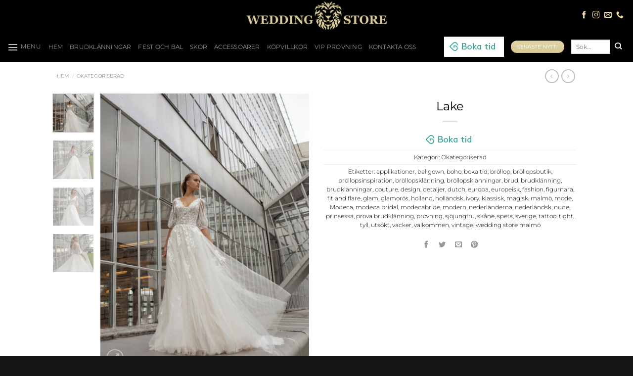

--- FILE ---
content_type: text/html; charset=UTF-8
request_url: https://weddingstoremalmo.se/produkt/lpm-lake/
body_size: 57884
content:
<!DOCTYPE html><html lang="sv-SE" class="loading-site no-js"><head><meta charset="UTF-8" /><link rel="profile" href="https://gmpg.org/xfn/11" /><link rel="pingback" href="https://weddingstoremalmo.se/xmlrpc.php" /> <script>(function(html){html.className = html.className.replace(/\bno-js\b/,'js')})(document.documentElement);</script> <meta name='robots' content='index, follow, max-image-preview:large, max-snippet:-1, max-video-preview:-1' /><style>img:is([sizes="auto" i], [sizes^="auto," i]) { contain-intrinsic-size: 3000px 1500px }</style><meta name="viewport" content="width=device-width, initial-scale=1" /><link media="all" href="https://weddingstoremalmo.se/wp-content/cache/autoptimize/css/autoptimize_e155f15a8fbc6872038dcc4da7bf310a.css" rel="stylesheet"><title>Lake - Wedding Store</title><link rel="canonical" href="https://weddingstoremalmo.se/produkt/lpm-lake/" /><meta property="og:locale" content="sv_SE" /><meta property="og:type" content="article" /><meta property="og:title" content="Lake - Wedding Store" /><meta property="og:description" content="Lake Brudklänning från kollektionen Le Papillon by Modeca 2021. Skapa oförglömliga minnen i den här fantastiska A-linje formade bröllopsklänningen. En utsökt överdel i spets med subtila paljetter och iögonfallande puffärmar. Den vackra V-urringningen ger en feminin touch till klänningen. En glittrig tyllkjol med spetsapplikationer gör looken komplett. Den här klänningen är också tillgänglig med en [...]" /><meta property="og:url" content="https://weddingstoremalmo.se/produkt/lpm-lake/" /><meta property="og:site_name" content="Wedding Store" /><meta property="article:modified_time" content="2025-10-17T14:36:46+00:00" /><meta property="og:image" content="https://weddingstoremalmo.se/wp-content/uploads/2021/03/LPM-Lake-front.jpg" /><meta property="og:image:width" content="1126" /><meta property="og:image:height" content="1500" /><meta property="og:image:type" content="image/jpeg" /><meta name="twitter:card" content="summary_large_image" /> <script type="application/ld+json" class="yoast-schema-graph">{"@context":"https://schema.org","@graph":[{"@type":"WebPage","@id":"https://weddingstoremalmo.se/produkt/lpm-lake/","url":"https://weddingstoremalmo.se/produkt/lpm-lake/","name":"Lake - Wedding Store","isPartOf":{"@id":"https://weddingstoremalmo.se/#website"},"primaryImageOfPage":{"@id":"https://weddingstoremalmo.se/produkt/lpm-lake/#primaryimage"},"image":{"@id":"https://weddingstoremalmo.se/produkt/lpm-lake/#primaryimage"},"thumbnailUrl":"https://weddingstoremalmo.se/wp-content/uploads/2021/03/LPM-Lake-front.jpg","datePublished":"2021-03-28T13:40:40+00:00","dateModified":"2025-10-17T14:36:46+00:00","breadcrumb":{"@id":"https://weddingstoremalmo.se/produkt/lpm-lake/#breadcrumb"},"inLanguage":"sv-SE","potentialAction":[{"@type":"ReadAction","target":["https://weddingstoremalmo.se/produkt/lpm-lake/"]}]},{"@type":"ImageObject","inLanguage":"sv-SE","@id":"https://weddingstoremalmo.se/produkt/lpm-lake/#primaryimage","url":"https://weddingstoremalmo.se/wp-content/uploads/2021/03/LPM-Lake-front.jpg","contentUrl":"https://weddingstoremalmo.se/wp-content/uploads/2021/03/LPM-Lake-front.jpg","width":1126,"height":1500},{"@type":"BreadcrumbList","@id":"https://weddingstoremalmo.se/produkt/lpm-lake/#breadcrumb","itemListElement":[{"@type":"ListItem","position":1,"name":"Hem","item":"https://weddingstoremalmo.se/"},{"@type":"ListItem","position":2,"name":"Shop","item":"https://weddingstoremalmo.se/shop/"},{"@type":"ListItem","position":3,"name":"Lake"}]},{"@type":"WebSite","@id":"https://weddingstoremalmo.se/#website","url":"https://weddingstoremalmo.se/","name":"Wedding Store","description":"Vi har din drömklänning","potentialAction":[{"@type":"SearchAction","target":{"@type":"EntryPoint","urlTemplate":"https://weddingstoremalmo.se/?s={search_term_string}"},"query-input":{"@type":"PropertyValueSpecification","valueRequired":true,"valueName":"search_term_string"}}],"inLanguage":"sv-SE"}]}</script> <link rel='prefetch' href='https://weddingstoremalmo.se/wp-content/themes/flatsome/assets/js/flatsome.js?ver=e1ad26bd5672989785e1' /><link rel='prefetch' href='https://weddingstoremalmo.se/wp-content/themes/flatsome/assets/js/chunk.slider.js?ver=3.19.8' /><link rel='prefetch' href='https://weddingstoremalmo.se/wp-content/themes/flatsome/assets/js/chunk.popups.js?ver=3.19.8' /><link rel='prefetch' href='https://weddingstoremalmo.se/wp-content/themes/flatsome/assets/js/chunk.tooltips.js?ver=3.19.8' /><link rel='prefetch' href='https://weddingstoremalmo.se/wp-content/themes/flatsome/assets/js/woocommerce.js?ver=dd6035ce106022a74757' /><link rel="alternate" type="application/rss+xml" title="Wedding Store &raquo; Webbflöde" href="https://weddingstoremalmo.se/feed/" /><link rel="alternate" type="application/rss+xml" title="Wedding Store &raquo; Kommentarsflöde" href="https://weddingstoremalmo.se/comments/feed/" />  <script src="//www.googletagmanager.com/gtag/js?id=G-EWP716B5FZ"  data-cfasync="false" data-wpfc-render="false" type="text/javascript" async></script> <script data-cfasync="false" data-wpfc-render="false" type="text/javascript">var mi_version = '9.8.0';
				var mi_track_user = true;
				var mi_no_track_reason = '';
								var MonsterInsightsDefaultLocations = {"page_location":"https:\/\/weddingstoremalmo.se\/produkt\/lpm-lake\/"};
								if ( typeof MonsterInsightsPrivacyGuardFilter === 'function' ) {
					var MonsterInsightsLocations = (typeof MonsterInsightsExcludeQuery === 'object') ? MonsterInsightsPrivacyGuardFilter( MonsterInsightsExcludeQuery ) : MonsterInsightsPrivacyGuardFilter( MonsterInsightsDefaultLocations );
				} else {
					var MonsterInsightsLocations = (typeof MonsterInsightsExcludeQuery === 'object') ? MonsterInsightsExcludeQuery : MonsterInsightsDefaultLocations;
				}

								var disableStrs = [
										'ga-disable-G-EWP716B5FZ',
									];

				/* Function to detect opted out users */
				function __gtagTrackerIsOptedOut() {
					for (var index = 0; index < disableStrs.length; index++) {
						if (document.cookie.indexOf(disableStrs[index] + '=true') > -1) {
							return true;
						}
					}

					return false;
				}

				/* Disable tracking if the opt-out cookie exists. */
				if (__gtagTrackerIsOptedOut()) {
					for (var index = 0; index < disableStrs.length; index++) {
						window[disableStrs[index]] = true;
					}
				}

				/* Opt-out function */
				function __gtagTrackerOptout() {
					for (var index = 0; index < disableStrs.length; index++) {
						document.cookie = disableStrs[index] + '=true; expires=Thu, 31 Dec 2099 23:59:59 UTC; path=/';
						window[disableStrs[index]] = true;
					}
				}

				if ('undefined' === typeof gaOptout) {
					function gaOptout() {
						__gtagTrackerOptout();
					}
				}
								window.dataLayer = window.dataLayer || [];

				window.MonsterInsightsDualTracker = {
					helpers: {},
					trackers: {},
				};
				if (mi_track_user) {
					function __gtagDataLayer() {
						dataLayer.push(arguments);
					}

					function __gtagTracker(type, name, parameters) {
						if (!parameters) {
							parameters = {};
						}

						if (parameters.send_to) {
							__gtagDataLayer.apply(null, arguments);
							return;
						}

						if (type === 'event') {
														parameters.send_to = monsterinsights_frontend.v4_id;
							var hookName = name;
							if (typeof parameters['event_category'] !== 'undefined') {
								hookName = parameters['event_category'] + ':' + name;
							}

							if (typeof MonsterInsightsDualTracker.trackers[hookName] !== 'undefined') {
								MonsterInsightsDualTracker.trackers[hookName](parameters);
							} else {
								__gtagDataLayer('event', name, parameters);
							}
							
						} else {
							__gtagDataLayer.apply(null, arguments);
						}
					}

					__gtagTracker('js', new Date());
					__gtagTracker('set', {
						'developer_id.dZGIzZG': true,
											});
					if ( MonsterInsightsLocations.page_location ) {
						__gtagTracker('set', MonsterInsightsLocations);
					}
										__gtagTracker('config', 'G-EWP716B5FZ', {"forceSSL":"true","link_attribution":"true"} );
										window.gtag = __gtagTracker;										(function () {
						/* https://developers.google.com/analytics/devguides/collection/analyticsjs/ */
						/* ga and __gaTracker compatibility shim. */
						var noopfn = function () {
							return null;
						};
						var newtracker = function () {
							return new Tracker();
						};
						var Tracker = function () {
							return null;
						};
						var p = Tracker.prototype;
						p.get = noopfn;
						p.set = noopfn;
						p.send = function () {
							var args = Array.prototype.slice.call(arguments);
							args.unshift('send');
							__gaTracker.apply(null, args);
						};
						var __gaTracker = function () {
							var len = arguments.length;
							if (len === 0) {
								return;
							}
							var f = arguments[len - 1];
							if (typeof f !== 'object' || f === null || typeof f.hitCallback !== 'function') {
								if ('send' === arguments[0]) {
									var hitConverted, hitObject = false, action;
									if ('event' === arguments[1]) {
										if ('undefined' !== typeof arguments[3]) {
											hitObject = {
												'eventAction': arguments[3],
												'eventCategory': arguments[2],
												'eventLabel': arguments[4],
												'value': arguments[5] ? arguments[5] : 1,
											}
										}
									}
									if ('pageview' === arguments[1]) {
										if ('undefined' !== typeof arguments[2]) {
											hitObject = {
												'eventAction': 'page_view',
												'page_path': arguments[2],
											}
										}
									}
									if (typeof arguments[2] === 'object') {
										hitObject = arguments[2];
									}
									if (typeof arguments[5] === 'object') {
										Object.assign(hitObject, arguments[5]);
									}
									if ('undefined' !== typeof arguments[1].hitType) {
										hitObject = arguments[1];
										if ('pageview' === hitObject.hitType) {
											hitObject.eventAction = 'page_view';
										}
									}
									if (hitObject) {
										action = 'timing' === arguments[1].hitType ? 'timing_complete' : hitObject.eventAction;
										hitConverted = mapArgs(hitObject);
										__gtagTracker('event', action, hitConverted);
									}
								}
								return;
							}

							function mapArgs(args) {
								var arg, hit = {};
								var gaMap = {
									'eventCategory': 'event_category',
									'eventAction': 'event_action',
									'eventLabel': 'event_label',
									'eventValue': 'event_value',
									'nonInteraction': 'non_interaction',
									'timingCategory': 'event_category',
									'timingVar': 'name',
									'timingValue': 'value',
									'timingLabel': 'event_label',
									'page': 'page_path',
									'location': 'page_location',
									'title': 'page_title',
									'referrer' : 'page_referrer',
								};
								for (arg in args) {
																		if (!(!args.hasOwnProperty(arg) || !gaMap.hasOwnProperty(arg))) {
										hit[gaMap[arg]] = args[arg];
									} else {
										hit[arg] = args[arg];
									}
								}
								return hit;
							}

							try {
								f.hitCallback();
							} catch (ex) {
							}
						};
						__gaTracker.create = newtracker;
						__gaTracker.getByName = newtracker;
						__gaTracker.getAll = function () {
							return [];
						};
						__gaTracker.remove = noopfn;
						__gaTracker.loaded = true;
						window['__gaTracker'] = __gaTracker;
					})();
									} else {
										console.log("");
					(function () {
						function __gtagTracker() {
							return null;
						}

						window['__gtagTracker'] = __gtagTracker;
						window['gtag'] = __gtagTracker;
					})();
									}</script> <style id='wp-block-library-inline-css' type='text/css'>:root{--wp-admin-theme-color:#007cba;--wp-admin-theme-color--rgb:0,124,186;--wp-admin-theme-color-darker-10:#006ba1;--wp-admin-theme-color-darker-10--rgb:0,107,161;--wp-admin-theme-color-darker-20:#005a87;--wp-admin-theme-color-darker-20--rgb:0,90,135;--wp-admin-border-width-focus:2px;--wp-block-synced-color:#7a00df;--wp-block-synced-color--rgb:122,0,223;--wp-bound-block-color:var(--wp-block-synced-color)}@media (min-resolution:192dpi){:root{--wp-admin-border-width-focus:1.5px}}.wp-element-button{cursor:pointer}:root{--wp--preset--font-size--normal:16px;--wp--preset--font-size--huge:42px}:root .has-very-light-gray-background-color{background-color:#eee}:root .has-very-dark-gray-background-color{background-color:#313131}:root .has-very-light-gray-color{color:#eee}:root .has-very-dark-gray-color{color:#313131}:root .has-vivid-green-cyan-to-vivid-cyan-blue-gradient-background{background:linear-gradient(135deg,#00d084,#0693e3)}:root .has-purple-crush-gradient-background{background:linear-gradient(135deg,#34e2e4,#4721fb 50%,#ab1dfe)}:root .has-hazy-dawn-gradient-background{background:linear-gradient(135deg,#faaca8,#dad0ec)}:root .has-subdued-olive-gradient-background{background:linear-gradient(135deg,#fafae1,#67a671)}:root .has-atomic-cream-gradient-background{background:linear-gradient(135deg,#fdd79a,#004a59)}:root .has-nightshade-gradient-background{background:linear-gradient(135deg,#330968,#31cdcf)}:root .has-midnight-gradient-background{background:linear-gradient(135deg,#020381,#2874fc)}.has-regular-font-size{font-size:1em}.has-larger-font-size{font-size:2.625em}.has-normal-font-size{font-size:var(--wp--preset--font-size--normal)}.has-huge-font-size{font-size:var(--wp--preset--font-size--huge)}.has-text-align-center{text-align:center}.has-text-align-left{text-align:left}.has-text-align-right{text-align:right}#end-resizable-editor-section{display:none}.aligncenter{clear:both}.items-justified-left{justify-content:flex-start}.items-justified-center{justify-content:center}.items-justified-right{justify-content:flex-end}.items-justified-space-between{justify-content:space-between}.screen-reader-text{border:0;clip:rect(1px,1px,1px,1px);clip-path:inset(50%);height:1px;margin:-1px;overflow:hidden;padding:0;position:absolute;width:1px;word-wrap:normal!important}.screen-reader-text:focus{background-color:#ddd;clip:auto!important;clip-path:none;color:#444;display:block;font-size:1em;height:auto;left:5px;line-height:normal;padding:15px 23px 14px;text-decoration:none;top:5px;width:auto;z-index:100000}html :where(.has-border-color){border-style:solid}html :where([style*=border-top-color]){border-top-style:solid}html :where([style*=border-right-color]){border-right-style:solid}html :where([style*=border-bottom-color]){border-bottom-style:solid}html :where([style*=border-left-color]){border-left-style:solid}html :where([style*=border-width]){border-style:solid}html :where([style*=border-top-width]){border-top-style:solid}html :where([style*=border-right-width]){border-right-style:solid}html :where([style*=border-bottom-width]){border-bottom-style:solid}html :where([style*=border-left-width]){border-left-style:solid}html :where(img[class*=wp-image-]){height:auto;max-width:100%}:where(figure){margin:0 0 1em}html :where(.is-position-sticky){--wp-admin--admin-bar--position-offset:var(--wp-admin--admin-bar--height,0px)}@media screen and (max-width:600px){html :where(.is-position-sticky){--wp-admin--admin-bar--position-offset:0px}}</style><style id='woocommerce-inline-inline-css' type='text/css'>.woocommerce form .form-row .required { visibility: visible; }</style><style id='flatsome-main-inline-css' type='text/css'>@font-face {
				font-family: "fl-icons";
				font-display: block;
				src: url(https://weddingstoremalmo.se/wp-content/themes/flatsome/assets/css/icons/fl-icons.eot?v=3.19.8);
				src:
					url(https://weddingstoremalmo.se/wp-content/themes/flatsome/assets/css/icons/fl-icons.eot#iefix?v=3.19.8) format("embedded-opentype"),
					url(https://weddingstoremalmo.se/wp-content/themes/flatsome/assets/css/icons/fl-icons.woff2?v=3.19.8) format("woff2"),
					url(https://weddingstoremalmo.se/wp-content/themes/flatsome/assets/css/icons/fl-icons.ttf?v=3.19.8) format("truetype"),
					url(https://weddingstoremalmo.se/wp-content/themes/flatsome/assets/css/icons/fl-icons.woff?v=3.19.8) format("woff"),
					url(https://weddingstoremalmo.se/wp-content/themes/flatsome/assets/css/icons/fl-icons.svg?v=3.19.8#fl-icons) format("svg");
			}</style> <script type="text/javascript">window._nslDOMReady = (function () {
                const executedCallbacks = new Set();
            
                return function (callback) {
                    /**
                    * Third parties might dispatch DOMContentLoaded events, so we need to ensure that we only run our callback once!
                    */
                    if (executedCallbacks.has(callback)) return;
            
                    const wrappedCallback = function () {
                        if (executedCallbacks.has(callback)) return;
                        executedCallbacks.add(callback);
                        callback();
                    };
            
                    if (document.readyState === "complete" || document.readyState === "interactive") {
                        wrappedCallback();
                    } else {
                        document.addEventListener("DOMContentLoaded", wrappedCallback);
                    }
                };
            })();</script> <script data-cfasync="false" data-wpfc-render="false" type="text/javascript" id='monsterinsights-frontend-script-js-extra'>var monsterinsights_frontend = {"js_events_tracking":"true","download_extensions":"doc,pdf,ppt,zip,xls,docx,pptx,xlsx","inbound_paths":"[{\"path\":\"\\\/go\\\/\",\"label\":\"affiliate\"},{\"path\":\"\\\/recommend\\\/\",\"label\":\"affiliate\"}]","home_url":"https:\/\/weddingstoremalmo.se","hash_tracking":"false","v4_id":"G-EWP716B5FZ"};</script> <script type="text/javascript" id="wc-add-to-cart-js-extra">var wc_add_to_cart_params = {"ajax_url":"\/wp-admin\/admin-ajax.php","wc_ajax_url":"\/?wc-ajax=%%endpoint%%","i18n_view_cart":"Visa varukorg","cart_url":"https:\/\/weddingstoremalmo.se\/cart-2\/","is_cart":"","cart_redirect_after_add":"no"};</script> <script type="text/javascript" id="wc-single-product-js-extra">var wc_single_product_params = {"i18n_required_rating_text":"V\u00e4lj ett betyg","i18n_rating_options":["1 av 5 stj\u00e4rnor","2 av 5 stj\u00e4rnor","3 av 5 stj\u00e4rnor","4 av 5 stj\u00e4rnor","5 av 5 stj\u00e4rnor"],"i18n_product_gallery_trigger_text":"Visa bildgalleri i fullsk\u00e4rm","review_rating_required":"yes","flexslider":{"rtl":false,"animation":"slide","smoothHeight":true,"directionNav":false,"controlNav":"thumbnails","slideshow":false,"animationSpeed":500,"animationLoop":false,"allowOneSlide":false},"zoom_enabled":"","zoom_options":[],"photoswipe_enabled":"1","photoswipe_options":{"shareEl":false,"closeOnScroll":false,"history":false,"hideAnimationDuration":0,"showAnimationDuration":0},"flexslider_enabled":""};</script> <link rel="https://api.w.org/" href="https://weddingstoremalmo.se/wp-json/" /><link rel="alternate" title="JSON" type="application/json" href="https://weddingstoremalmo.se/wp-json/wp/v2/product/14818" /><link rel="EditURI" type="application/rsd+xml" title="RSD" href="https://weddingstoremalmo.se/xmlrpc.php?rsd" /><link rel='shortlink' href='https://weddingstoremalmo.se/?p=14818' /><link rel="alternate" title="oEmbed (JSON)" type="application/json+oembed" href="https://weddingstoremalmo.se/wp-json/oembed/1.0/embed?url=https%3A%2F%2Fweddingstoremalmo.se%2Fprodukt%2Flpm-lake%2F" /><link rel="alternate" title="oEmbed (XML)" type="text/xml+oembed" href="https://weddingstoremalmo.se/wp-json/oembed/1.0/embed?url=https%3A%2F%2Fweddingstoremalmo.se%2Fprodukt%2Flpm-lake%2F&#038;format=xml" />  <script>(function(w,d,s,l,i){w[l]=w[l]||[];w[l].push({'gtm.start':
new Date().getTime(),event:'gtm.js'});var f=d.getElementsByTagName(s)[0],
j=d.createElement(s),dl=l!='dataLayer'?'&l='+l:'';j.async=true;j.src=
'https://www.googletagmanager.com/gtm.js?id='+i+dl;f.parentNode.insertBefore(j,f);
})(window,document,'script','dataLayer','GTM-TPKLZPV');</script>  <noscript><style>.woocommerce-product-gallery{ opacity: 1 !important; }</style></noscript><link rel="icon" href="https://weddingstoremalmo.se/wp-content/uploads/2017/07/cropped-IMG_0008-1-32x32.jpg" sizes="32x32" /><link rel="icon" href="https://weddingstoremalmo.se/wp-content/uploads/2017/07/cropped-IMG_0008-1-192x192.jpg" sizes="192x192" /><link rel="apple-touch-icon" href="https://weddingstoremalmo.se/wp-content/uploads/2017/07/cropped-IMG_0008-1-180x180.jpg" /><meta name="msapplication-TileImage" content="https://weddingstoremalmo.se/wp-content/uploads/2017/07/cropped-IMG_0008-1-270x270.jpg" /><style id="custom-css" type="text/css">:root {--primary-color: #ffffff;--fs-color-primary: #ffffff;--fs-color-secondary: #000000;--fs-color-success: #d9cb99;--fs-color-alert: #b20000;--fs-experimental-link-color: #000000;--fs-experimental-link-color-hover: #d9cb99;}.tooltipster-base {--tooltip-color: #fff;--tooltip-bg-color: #000;}.off-canvas-right .mfp-content, .off-canvas-left .mfp-content {--drawer-width: 300px;}.off-canvas .mfp-content.off-canvas-cart {--drawer-width: 360px;}.sticky-add-to-cart--active, #wrapper,#main,#main.dark{background-color: #ffffff}.header-main{height: 72px}#logo img{max-height: 72px}#logo{width:284px;}.header-bottom{min-height: 10px}.header-top{min-height: 30px}.transparent .header-main{height: 64px}.transparent #logo img{max-height: 64px}.has-transparent + .page-title:first-of-type,.has-transparent + #main > .page-title,.has-transparent + #main > div > .page-title,.has-transparent + #main .page-header-wrapper:first-of-type .page-title{padding-top: 114px;}.transparent .header-wrapper{background-color: #000000!important;}.transparent .top-divider{display: none;}.header.show-on-scroll,.stuck .header-main{height:54px!important}.stuck #logo img{max-height: 54px!important}.search-form{ width: 26%;}.header-bg-color {background-color: rgba(0,0,0,0.9)}.header-bottom {background-color: #ffffff}.header-wrapper:not(.stuck) .header-main .header-nav{margin-top: -1px }.stuck .header-main .nav > li > a{line-height: 43px }.header-bottom-nav > li > a{line-height: 4px }@media (max-width: 549px) {.header-main{height: 66px}#logo img{max-height: 66px}}.nav-dropdown{font-size:94%}.header-top{background-color:#000000!important;}body{color: #000000}h1,h2,h3,h4,h5,h6,.heading-font{color: #000000;}body{font-size: 90%;}@media screen and (max-width: 549px){body{font-size: 70%;}}body{font-family: Montserrat, sans-serif;}body {font-weight: 300;font-style: normal;}.nav > li > a {font-family: Montserrat, sans-serif;}.mobile-sidebar-levels-2 .nav > li > ul > li > a {font-family: Montserrat, sans-serif;}.nav > li > a,.mobile-sidebar-levels-2 .nav > li > ul > li > a {font-weight: 300;font-style: normal;}h1,h2,h3,h4,h5,h6,.heading-font, .off-canvas-center .nav-sidebar.nav-vertical > li > a{font-family: Montserrat, sans-serif;}h1,h2,h3,h4,h5,h6,.heading-font,.banner h1,.banner h2 {font-weight: 400;font-style: normal;}.alt-font{font-family: "Dancing Script", sans-serif;}.header:not(.transparent) .header-nav-main.nav > li > a {color: #000000;}.header:not(.transparent) .header-nav-main.nav > li > a:hover,.header:not(.transparent) .header-nav-main.nav > li.active > a,.header:not(.transparent) .header-nav-main.nav > li.current > a,.header:not(.transparent) .header-nav-main.nav > li > a.active,.header:not(.transparent) .header-nav-main.nav > li > a.current{color: #f8e7e7;}.header-nav-main.nav-line-bottom > li > a:before,.header-nav-main.nav-line-grow > li > a:before,.header-nav-main.nav-line > li > a:before,.header-nav-main.nav-box > li > a:hover,.header-nav-main.nav-box > li.active > a,.header-nav-main.nav-pills > li > a:hover,.header-nav-main.nav-pills > li.active > a{color:#FFF!important;background-color: #f8e7e7;}.header:not(.transparent) .header-bottom-nav.nav > li > a{color: #000000;}.header:not(.transparent) .header-bottom-nav.nav > li > a:hover,.header:not(.transparent) .header-bottom-nav.nav > li.active > a,.header:not(.transparent) .header-bottom-nav.nav > li.current > a,.header:not(.transparent) .header-bottom-nav.nav > li > a.active,.header:not(.transparent) .header-bottom-nav.nav > li > a.current{color: #d7ca98;}.header-bottom-nav.nav-line-bottom > li > a:before,.header-bottom-nav.nav-line-grow > li > a:before,.header-bottom-nav.nav-line > li > a:before,.header-bottom-nav.nav-box > li > a:hover,.header-bottom-nav.nav-box > li.active > a,.header-bottom-nav.nav-pills > li > a:hover,.header-bottom-nav.nav-pills > li.active > a{color:#FFF!important;background-color: #d7ca98;}.widget:where(:not(.widget_shopping_cart)) a{color: #000000;}.widget:where(:not(.widget_shopping_cart)) a:hover{color: #d9cb99;}.widget .tagcloud a:hover{border-color: #d9cb99; background-color: #d9cb99;}.shop-page-title.featured-title .title-overlay{background-color: rgba(10,10,10,0.3);}.has-equal-box-heights .box-image {padding-top: 100%;}.pswp__bg,.mfp-bg.mfp-ready{background-color: #151313}@media screen and (min-width: 550px){.products .box-vertical .box-image{min-width: 250px!important;width: 250px!important;}}.header-main .social-icons,.header-main .cart-icon strong,.header-main .menu-title,.header-main .header-button > .button.is-outline,.header-main .nav > li > a > i:not(.icon-angle-down){color: #f5e2a7!important;}.header-main .header-button > .button.is-outline,.header-main .cart-icon strong:after,.header-main .cart-icon strong{border-color: #f5e2a7!important;}.header-main .header-button > .button:not(.is-outline){background-color: #f5e2a7!important;}.header-main .current-dropdown .cart-icon strong,.header-main .header-button > .button:hover,.header-main .header-button > .button:hover i,.header-main .header-button > .button:hover span{color:#FFF!important;}.header-main .menu-title:hover,.header-main .social-icons a:hover,.header-main .header-button > .button.is-outline:hover,.header-main .nav > li > a:hover > i:not(.icon-angle-down){color: #f8e7e7!important;}.header-main .current-dropdown .cart-icon strong,.header-main .header-button > .button:hover{background-color: #f8e7e7!important;}.header-main .current-dropdown .cart-icon strong:after,.header-main .current-dropdown .cart-icon strong,.header-main .header-button > .button:hover{border-color: #f8e7e7!important;}.footer-1{background-color: #383838}.footer-2{background-color: #ffffff}.absolute-footer, html{background-color: #161616}.page-title-small + main .product-container > .row{padding-top:0;}.header-vertical-menu__opener{height: 130px}.header-vertical-menu__opener {width: 10px}.header-vertical-menu__fly-out {width: 63px}.header-vertical-menu__opener{color: #000000}.header-vertical-menu__opener{background-color: #e5e5e5}.nav-vertical-fly-out > li + li {border-top-width: 1px; border-top-style: solid;}.label-new.menu-item > a:after{content:"Ny";}.label-hot.menu-item > a:after{content:"Het";}.label-sale.menu-item > a:after{content:"Rea";}.label-popular.menu-item > a:after{content:"Populär";}</style><style id="kirki-inline-styles">/* cyrillic-ext */
@font-face {
  font-family: 'Montserrat';
  font-style: normal;
  font-weight: 300;
  font-display: swap;
  src: url(https://weddingstoremalmo.se/wp-content/fonts/montserrat/JTUSjIg1_i6t8kCHKm459WRhyzbi.woff2) format('woff2');
  unicode-range: U+0460-052F, U+1C80-1C8A, U+20B4, U+2DE0-2DFF, U+A640-A69F, U+FE2E-FE2F;
}
/* cyrillic */
@font-face {
  font-family: 'Montserrat';
  font-style: normal;
  font-weight: 300;
  font-display: swap;
  src: url(https://weddingstoremalmo.se/wp-content/fonts/montserrat/JTUSjIg1_i6t8kCHKm459W1hyzbi.woff2) format('woff2');
  unicode-range: U+0301, U+0400-045F, U+0490-0491, U+04B0-04B1, U+2116;
}
/* vietnamese */
@font-face {
  font-family: 'Montserrat';
  font-style: normal;
  font-weight: 300;
  font-display: swap;
  src: url(https://weddingstoremalmo.se/wp-content/fonts/montserrat/JTUSjIg1_i6t8kCHKm459WZhyzbi.woff2) format('woff2');
  unicode-range: U+0102-0103, U+0110-0111, U+0128-0129, U+0168-0169, U+01A0-01A1, U+01AF-01B0, U+0300-0301, U+0303-0304, U+0308-0309, U+0323, U+0329, U+1EA0-1EF9, U+20AB;
}
/* latin-ext */
@font-face {
  font-family: 'Montserrat';
  font-style: normal;
  font-weight: 300;
  font-display: swap;
  src: url(https://weddingstoremalmo.se/wp-content/fonts/montserrat/JTUSjIg1_i6t8kCHKm459Wdhyzbi.woff2) format('woff2');
  unicode-range: U+0100-02BA, U+02BD-02C5, U+02C7-02CC, U+02CE-02D7, U+02DD-02FF, U+0304, U+0308, U+0329, U+1D00-1DBF, U+1E00-1E9F, U+1EF2-1EFF, U+2020, U+20A0-20AB, U+20AD-20C0, U+2113, U+2C60-2C7F, U+A720-A7FF;
}
/* latin */
@font-face {
  font-family: 'Montserrat';
  font-style: normal;
  font-weight: 300;
  font-display: swap;
  src: url(https://weddingstoremalmo.se/wp-content/fonts/montserrat/JTUSjIg1_i6t8kCHKm459Wlhyw.woff2) format('woff2');
  unicode-range: U+0000-00FF, U+0131, U+0152-0153, U+02BB-02BC, U+02C6, U+02DA, U+02DC, U+0304, U+0308, U+0329, U+2000-206F, U+20AC, U+2122, U+2191, U+2193, U+2212, U+2215, U+FEFF, U+FFFD;
}
/* cyrillic-ext */
@font-face {
  font-family: 'Montserrat';
  font-style: normal;
  font-weight: 400;
  font-display: swap;
  src: url(https://weddingstoremalmo.se/wp-content/fonts/montserrat/JTUSjIg1_i6t8kCHKm459WRhyzbi.woff2) format('woff2');
  unicode-range: U+0460-052F, U+1C80-1C8A, U+20B4, U+2DE0-2DFF, U+A640-A69F, U+FE2E-FE2F;
}
/* cyrillic */
@font-face {
  font-family: 'Montserrat';
  font-style: normal;
  font-weight: 400;
  font-display: swap;
  src: url(https://weddingstoremalmo.se/wp-content/fonts/montserrat/JTUSjIg1_i6t8kCHKm459W1hyzbi.woff2) format('woff2');
  unicode-range: U+0301, U+0400-045F, U+0490-0491, U+04B0-04B1, U+2116;
}
/* vietnamese */
@font-face {
  font-family: 'Montserrat';
  font-style: normal;
  font-weight: 400;
  font-display: swap;
  src: url(https://weddingstoremalmo.se/wp-content/fonts/montserrat/JTUSjIg1_i6t8kCHKm459WZhyzbi.woff2) format('woff2');
  unicode-range: U+0102-0103, U+0110-0111, U+0128-0129, U+0168-0169, U+01A0-01A1, U+01AF-01B0, U+0300-0301, U+0303-0304, U+0308-0309, U+0323, U+0329, U+1EA0-1EF9, U+20AB;
}
/* latin-ext */
@font-face {
  font-family: 'Montserrat';
  font-style: normal;
  font-weight: 400;
  font-display: swap;
  src: url(https://weddingstoremalmo.se/wp-content/fonts/montserrat/JTUSjIg1_i6t8kCHKm459Wdhyzbi.woff2) format('woff2');
  unicode-range: U+0100-02BA, U+02BD-02C5, U+02C7-02CC, U+02CE-02D7, U+02DD-02FF, U+0304, U+0308, U+0329, U+1D00-1DBF, U+1E00-1E9F, U+1EF2-1EFF, U+2020, U+20A0-20AB, U+20AD-20C0, U+2113, U+2C60-2C7F, U+A720-A7FF;
}
/* latin */
@font-face {
  font-family: 'Montserrat';
  font-style: normal;
  font-weight: 400;
  font-display: swap;
  src: url(https://weddingstoremalmo.se/wp-content/fonts/montserrat/JTUSjIg1_i6t8kCHKm459Wlhyw.woff2) format('woff2');
  unicode-range: U+0000-00FF, U+0131, U+0152-0153, U+02BB-02BC, U+02C6, U+02DA, U+02DC, U+0304, U+0308, U+0329, U+2000-206F, U+20AC, U+2122, U+2191, U+2193, U+2212, U+2215, U+FEFF, U+FFFD;
}/* vietnamese */
@font-face {
  font-family: 'Dancing Script';
  font-style: normal;
  font-weight: 400;
  font-display: swap;
  src: url(https://weddingstoremalmo.se/wp-content/fonts/dancing-script/If2cXTr6YS-zF4S-kcSWSVi_sxjsohD9F50Ruu7BMSo3Rep8ltA.woff2) format('woff2');
  unicode-range: U+0102-0103, U+0110-0111, U+0128-0129, U+0168-0169, U+01A0-01A1, U+01AF-01B0, U+0300-0301, U+0303-0304, U+0308-0309, U+0323, U+0329, U+1EA0-1EF9, U+20AB;
}
/* latin-ext */
@font-face {
  font-family: 'Dancing Script';
  font-style: normal;
  font-weight: 400;
  font-display: swap;
  src: url(https://weddingstoremalmo.se/wp-content/fonts/dancing-script/If2cXTr6YS-zF4S-kcSWSVi_sxjsohD9F50Ruu7BMSo3ROp8ltA.woff2) format('woff2');
  unicode-range: U+0100-02BA, U+02BD-02C5, U+02C7-02CC, U+02CE-02D7, U+02DD-02FF, U+0304, U+0308, U+0329, U+1D00-1DBF, U+1E00-1E9F, U+1EF2-1EFF, U+2020, U+20A0-20AB, U+20AD-20C0, U+2113, U+2C60-2C7F, U+A720-A7FF;
}
/* latin */
@font-face {
  font-family: 'Dancing Script';
  font-style: normal;
  font-weight: 400;
  font-display: swap;
  src: url(https://weddingstoremalmo.se/wp-content/fonts/dancing-script/If2cXTr6YS-zF4S-kcSWSVi_sxjsohD9F50Ruu7BMSo3Sup8.woff2) format('woff2');
  unicode-range: U+0000-00FF, U+0131, U+0152-0153, U+02BB-02BC, U+02C6, U+02DA, U+02DC, U+0304, U+0308, U+0329, U+2000-206F, U+20AC, U+2122, U+2191, U+2193, U+2212, U+2215, U+FEFF, U+FFFD;
}</style></head><body data-rsssl=1 class="product-template-default single single-product postid-14818 theme-flatsome woocommerce woocommerce-page woocommerce-no-js full-width header-shadow lightbox nav-dropdown-has-arrow nav-dropdown-has-shadow mobile-submenu-toggle"> <noscript><iframe src="https://www.googletagmanager.com/ns.html?id=GTM-TPKLZPV"
height="0" width="0" style="display:none;visibility:hidden"></iframe></noscript> <a class="skip-link screen-reader-text" href="#main">Skip to content</a><div id="wrapper"><header id="header" class="header transparent has-transparent nav-dark toggle-nav-dark header-full-width has-sticky sticky-jump"><div class="header-wrapper"><div id="masthead" class="header-main show-logo-center nav-dark"><div class="header-inner flex-row container logo-center medium-logo-center" role="navigation"><div id="logo" class="flex-col logo"> <a href="https://weddingstoremalmo.se/" title="Wedding Store - Vi har din drömklänning" rel="home"> <img width="600" height="122" src="https://weddingstoremalmo.se/wp-content/uploads/2025/06/WS-Logo-Gold-edited.png" class="header_logo header-logo" alt="Wedding Store"/><img  width="600" height="122" src="https://weddingstoremalmo.se/wp-content/uploads/2025/06/WS-Logo-Gold-edited.png" class="header-logo-dark" alt="Wedding Store"/></a></div><div class="flex-col show-for-medium flex-left"><ul class="mobile-nav nav nav-left "></ul></div><div class="flex-col hide-for-medium flex-left
 "><ul class="header-nav header-nav-main nav nav-left  nav-prompts-overlay" ></ul></div><div class="flex-col hide-for-medium flex-right"><ul class="header-nav header-nav-main nav nav-right  nav-prompts-overlay"><li class="html header-social-icons ml-0"><div class="social-icons follow-icons" ><a href="https://www.facebook.com/weddingstoremalmo.se" target="_blank" data-label="Facebook" class="icon plain facebook tooltip" title="Follow on Facebook" aria-label="Follow on Facebook" rel="noopener nofollow" ><i class="icon-facebook" ></i></a><a href="https://www.instagram.com/weddingstoremalmo/" target="_blank" data-label="Instagram" class="icon plain instagram tooltip" title="Follow on Instagram" aria-label="Follow on Instagram" rel="noopener nofollow" ><i class="icon-instagram" ></i></a><a href="mailto:hello@weddingstoremalmo.se" data-label="E-mail" target="_blank" class="icon plain email tooltip" title="Skicka ett mail till oss" aria-label="Skicka ett mail till oss" rel="nofollow noopener" ><i class="icon-envelop" ></i></a><a href="tel:+46-40448119" data-label="Phone" target="_blank" class="icon plain phone tooltip" title="Call us" aria-label="Call us" rel="nofollow noopener" ><i class="icon-phone" ></i></a></div></li></ul></div><div class="flex-col show-for-medium flex-right"><ul class="mobile-nav nav nav-right "></ul></div></div><div class="container"><div class="top-divider full-width"></div></div></div><div id="wide-nav" class="header-bottom wide-nav nav-dark"><div class="flex-row container"><div class="flex-col hide-for-medium flex-left"><ul class="nav header-nav header-bottom-nav nav-left  nav-line-bottom nav-uppercase nav-prompts-overlay"><li class="nav-icon has-icon"> <a href="#" data-open="#main-menu" data-pos="left" data-bg="main-menu-overlay" data-color="dark" class="is-small" aria-label="Menu" aria-controls="main-menu" aria-expanded="false"> <i class="icon-menu" ></i> <span class="menu-title uppercase hide-for-small">Menu</span> </a></li><li id="menu-item-6259" class="menu-item menu-item-type-custom menu-item-object-custom menu-item-6259 menu-item-design-default"><a href="https://www.weddingstoremalmo.se" class="nav-top-link">HEM</a></li><li id="menu-item-4244" class="menu-item menu-item-type-taxonomy menu-item-object-product_cat menu-item-4244 menu-item-design-default"><a href="https://weddingstoremalmo.se/klanningar/brudklanningar/" class="nav-top-link">Brudklänningar</a></li><li id="menu-item-4625" class="menu-item menu-item-type-taxonomy menu-item-object-product_cat menu-item-4625 menu-item-design-default"><a href="https://weddingstoremalmo.se/klanningar/fest-och-bal/" class="nav-top-link">Fest och bal</a></li><li id="menu-item-4195" class="menu-item menu-item-type-taxonomy menu-item-object-product_cat menu-item-4195 menu-item-design-default"><a href="https://weddingstoremalmo.se/klanningar/skor/" class="nav-top-link">Skor</a></li><li id="menu-item-6260" class="menu-item menu-item-type-taxonomy menu-item-object-product_cat menu-item-6260 menu-item-design-default"><a href="https://weddingstoremalmo.se/klanningar/accessoarer/" class="nav-top-link">Accessoarer</a></li><li id="menu-item-4832" class="menu-item menu-item-type-post_type menu-item-object-page menu-item-4832 menu-item-design-default"><a href="https://weddingstoremalmo.se/kopevillkor/" class="nav-top-link">Köpvillkor</a></li><li id="menu-item-21341" class="menu-item menu-item-type-post_type menu-item-object-page menu-item-21341 menu-item-design-default"><a href="https://weddingstoremalmo.se/vip-provning/" class="nav-top-link">VIP Provning</a></li><li id="menu-item-18242" class="menu-item menu-item-type-post_type menu-item-object-page menu-item-18242 menu-item-design-default"><a href="https://weddingstoremalmo.se/kontakta-oss/" class="nav-top-link">Kontakta oss</a></li></ul></div><div class="flex-col hide-for-medium flex-right flex-grow"><ul class="nav header-nav header-bottom-nav nav-right  nav-line-bottom nav-uppercase nav-prompts-overlay"><li class="html custom html_topbar_left"><a href="https://www.bokadirekt.se/places/wedding-store-132673" target="_blank"><img src="https://foretag.bokadirekt.se/bokatid/BokaTid_Vit_MorkBakgrund_120px.png" alt="Boka tid" border="0" /></a></li><li class="html header-button-2"><div class="header-button"> <a href="https://weddingstoremalmo.se/blog-2/" target="_blank" class="button success is-gloss is-small box-shadow-2 box-shadow-1-hover" rel="noopener"  style="border-radius:77px;"> <span>Senaste nytt!</span> </a></div></li><li class="header-search-form search-form html relative has-icon"><div class="header-search-form-wrapper"><div class="searchform-wrapper ux-search-box relative is-normal"><form role="search" method="get" class="searchform" action="https://weddingstoremalmo.se/"><div class="flex-row relative"><div class="flex-col flex-grow"> <label class="screen-reader-text" for="woocommerce-product-search-field-0">Sök efter:</label> <input type="search" id="woocommerce-product-search-field-0" class="search-field mb-0" placeholder="Sök..." value="" name="s" /> <input type="hidden" name="post_type" value="product" /></div><div class="flex-col"> <button type="submit" value="Sök" class="ux-search-submit submit-button secondary button  icon mb-0" aria-label="Submit"> <i class="icon-search" ></i> </button></div></div><div class="live-search-results text-left z-top"></div></form></div></div></li></ul></div><div class="flex-col show-for-medium flex-grow"><ul class="nav header-bottom-nav nav-center mobile-nav  nav-line-bottom nav-uppercase nav-prompts-overlay"><li class="nav-icon has-icon"> <a href="#" data-open="#main-menu" data-pos="left" data-bg="main-menu-overlay" data-color="dark" class="is-small" aria-label="Menu" aria-controls="main-menu" aria-expanded="false"> <i class="icon-menu" ></i> <span class="menu-title uppercase hide-for-small">Menu</span> </a></li><li class="menu-item menu-item-type-custom menu-item-object-custom menu-item-6259 menu-item-design-default"><a href="https://www.weddingstoremalmo.se" class="nav-top-link">HEM</a></li><li class="menu-item menu-item-type-taxonomy menu-item-object-product_cat menu-item-4244 menu-item-design-default"><a href="https://weddingstoremalmo.se/klanningar/brudklanningar/" class="nav-top-link">Brudklänningar</a></li><li class="menu-item menu-item-type-taxonomy menu-item-object-product_cat menu-item-4625 menu-item-design-default"><a href="https://weddingstoremalmo.se/klanningar/fest-och-bal/" class="nav-top-link">Fest och bal</a></li><li class="menu-item menu-item-type-taxonomy menu-item-object-product_cat menu-item-4195 menu-item-design-default"><a href="https://weddingstoremalmo.se/klanningar/skor/" class="nav-top-link">Skor</a></li><li class="menu-item menu-item-type-taxonomy menu-item-object-product_cat menu-item-6260 menu-item-design-default"><a href="https://weddingstoremalmo.se/klanningar/accessoarer/" class="nav-top-link">Accessoarer</a></li><li class="menu-item menu-item-type-post_type menu-item-object-page menu-item-4832 menu-item-design-default"><a href="https://weddingstoremalmo.se/kopevillkor/" class="nav-top-link">Köpvillkor</a></li><li class="menu-item menu-item-type-post_type menu-item-object-page menu-item-21341 menu-item-design-default"><a href="https://weddingstoremalmo.se/vip-provning/" class="nav-top-link">VIP Provning</a></li><li class="menu-item menu-item-type-post_type menu-item-object-page menu-item-18242 menu-item-design-default"><a href="https://weddingstoremalmo.se/kontakta-oss/" class="nav-top-link">Kontakta oss</a></li><li class="header-divider"></li><li class="html custom html_topbar_right"><a href="https://www.bokadirekt.se/places/wedding-store-132673" target="_blank"><img src="https://foretag.bokadirekt.se/bokatid/BokaTid_Vit_MorkBakgrund_90px.png" alt="Boka tid" border="0" /></a></li><li class="html header-button-2"><div class="header-button"> <a href="https://weddingstoremalmo.se/blog-2/" target="_blank" class="button success is-gloss is-small box-shadow-2 box-shadow-1-hover" rel="noopener"  style="border-radius:77px;"> <span>Senaste nytt!</span> </a></div></li><li class="header-search header-search-lightbox has-icon"> <a href="#search-lightbox" aria-label="Sök" data-open="#search-lightbox" data-focus="input.search-field"
 class="is-small"> <i class="icon-search" style="font-size:16px;" ></i></a><div id="search-lightbox" class="mfp-hide dark text-center"><div class="searchform-wrapper ux-search-box relative is-large"><form role="search" method="get" class="searchform" action="https://weddingstoremalmo.se/"><div class="flex-row relative"><div class="flex-col flex-grow"> <label class="screen-reader-text" for="woocommerce-product-search-field-1">Sök efter:</label> <input type="search" id="woocommerce-product-search-field-1" class="search-field mb-0" placeholder="Sök..." value="" name="s" /> <input type="hidden" name="post_type" value="product" /></div><div class="flex-col"> <button type="submit" value="Sök" class="ux-search-submit submit-button secondary button  icon mb-0" aria-label="Submit"> <i class="icon-search" ></i> </button></div></div><div class="live-search-results text-left z-top"></div></form></div></div></li></ul></div></div></div><div class="header-bg-container fill"><div class="header-bg-image fill"></div><div class="header-bg-color fill"></div></div></div></header><div class="page-title shop-page-title product-page-title"><div class="page-title-inner flex-row medium-flex-wrap container"><div class="flex-col flex-grow medium-text-center"><div class="is-xsmall"><nav class="woocommerce-breadcrumb breadcrumbs uppercase"><a href="https://weddingstoremalmo.se">Hem</a> <span class="divider">&#47;</span> <a href="https://weddingstoremalmo.se/klanningar/okategoriserad/">Okategoriserad</a></nav></div></div><div class="flex-col medium-text-center"><ul class="next-prev-thumbs is-small "><li class="prod-dropdown has-dropdown"> <a href="https://weddingstoremalmo.se/produkt/lpm-lanah/"  rel="next" class="button icon is-outline circle"> <i class="icon-angle-left" ></i> </a><div class="nav-dropdown"> <a title="Lanah" href="https://weddingstoremalmo.se/produkt/lpm-lanah/"> <img width="100" height="100" src="https://weddingstoremalmo.se/wp-content/uploads/2021/03/LPM-Lanah-front-100x100.jpg" class="attachment-woocommerce_gallery_thumbnail size-woocommerce_gallery_thumbnail wp-post-image" alt="" decoding="async" /></a></div></li><li class="prod-dropdown has-dropdown"> <a href="https://weddingstoremalmo.se/produkt/lpm-lainie/" rel="next" class="button icon is-outline circle"> <i class="icon-angle-right" ></i> </a><div class="nav-dropdown"> <a title="Lainie" href="https://weddingstoremalmo.se/produkt/lpm-lainie/"> <img width="100" height="100" src="https://weddingstoremalmo.se/wp-content/uploads/2021/03/LPM-Lainie-front-100x100.jpg" class="attachment-woocommerce_gallery_thumbnail size-woocommerce_gallery_thumbnail wp-post-image" alt="" decoding="async" /></a></div></li></ul></div></div></div><main id="main" class=""><div class="shop-container"><div class="container"><div class="woocommerce-notices-wrapper"></div><div class="category-filtering container text-center product-filter-row show-for-medium"> <a href="#product-sidebar"
 data-open="#product-sidebar"
 data-pos="left"
 class="filter-button uppercase plain"> <i class="icon-equalizer"></i> <strong>Filtrera</strong> </a></div></div><div id="product-14818" class="product type-product post-14818 status-publish first instock product_cat-okategoriserad product_tag-applikationer product_tag-ballgown product_tag-boho product_tag-boka-tid product_tag-brollop product_tag-brollopsbutik product_tag-brollopsinspiration product_tag-brollopsklanning product_tag-brollopsklanningar product_tag-brud product_tag-brudklanning product_tag-brudklanningar product_tag-couture product_tag-design product_tag-detaljer product_tag-dutch product_tag-europa product_tag-europeisk product_tag-fashion product_tag-figurnara product_tag-fit-and-flare product_tag-glam product_tag-glamoros product_tag-holland product_tag-hollandsk product_tag-ivory product_tag-klassisk product_tag-magisk product_tag-malmo product_tag-mode product_tag-modeca product_tag-modeca-bridal product_tag-modecabride product_tag-modern product_tag-nederlanderna product_tag-nederlandsk product_tag-nude product_tag-prinsessa product_tag-prova-brudklanning product_tag-provning product_tag-sjojungfru product_tag-skane product_tag-spets product_tag-sverige product_tag-tattoo product_tag-tight product_tag-tyll product_tag-utsokt product_tag-vacker product_tag-valkommen product_tag-vintage product_tag-wedding-store-malmo has-post-thumbnail taxable shipping-taxable product-type-external"><div class="product-container"><div class="product-main"><div class="row content-row mb-0"><div class="product-gallery col large-6"><div class="row row-small"><div class="col large-10"><div class="woocommerce-product-gallery woocommerce-product-gallery--with-images woocommerce-product-gallery--columns-4 images relative mb-half has-hover" data-columns="4"><div class="badge-container is-larger absolute left top z-1"></div><div class="image-tools absolute top show-on-hover right z-3"></div><div class="woocommerce-product-gallery__wrapper product-gallery-slider slider slider-nav-small mb-0 has-image-zoom"
 data-flickity-options='{
 "cellAlign": "center",
 "wrapAround": true,
 "autoPlay": false,
 "prevNextButtons":true,
 "adaptiveHeight": true,
 "imagesLoaded": true,
 "lazyLoad": 1,
 "dragThreshold" : 15,
 "pageDots": false,
 "rightToLeft": false       }'><div data-thumb="https://weddingstoremalmo.se/wp-content/uploads/2021/03/LPM-Lake-front-100x100.jpg" data-thumb-alt="Lake" data-thumb-srcset=""  data-thumb-sizes="(max-width: 100px) 100vw, 100px" class="woocommerce-product-gallery__image slide first"><a href="https://weddingstoremalmo.se/wp-content/uploads/2021/03/LPM-Lake-front.jpg"><img width="510" height="679" src="https://weddingstoremalmo.se/wp-content/uploads/2021/03/LPM-Lake-front-510x679.jpg" class="wp-post-image ux-skip-lazy" alt="Lake" data-caption="" data-src="https://weddingstoremalmo.se/wp-content/uploads/2021/03/LPM-Lake-front.jpg" data-large_image="https://weddingstoremalmo.se/wp-content/uploads/2021/03/LPM-Lake-front.jpg" data-large_image_width="1126" data-large_image_height="1500" decoding="async" fetchpriority="high" srcset="https://weddingstoremalmo.se/wp-content/uploads/2021/03/LPM-Lake-front-510x679.jpg 510w, https://weddingstoremalmo.se/wp-content/uploads/2021/03/LPM-Lake-front-300x400.jpg 300w, https://weddingstoremalmo.se/wp-content/uploads/2021/03/LPM-Lake-front-601x800.jpg 601w, https://weddingstoremalmo.se/wp-content/uploads/2021/03/LPM-Lake-front-768x1023.jpg 768w, https://weddingstoremalmo.se/wp-content/uploads/2021/03/LPM-Lake-front.jpg 1126w" sizes="(max-width: 510px) 100vw, 510px" /></a></div><div data-thumb="https://weddingstoremalmo.se/wp-content/uploads/2021/03/LPM-Lake-back-100x100.jpg" data-thumb-alt="Lake - Bild 2" data-thumb-srcset=""  data-thumb-sizes="(max-width: 100px) 100vw, 100px" class="woocommerce-product-gallery__image slide"><a href="https://weddingstoremalmo.se/wp-content/uploads/2021/03/LPM-Lake-back.jpg"><img width="510" height="680" src="https://weddingstoremalmo.se/wp-content/uploads/2021/03/LPM-Lake-back-510x680.jpg" class="" alt="Lake - Bild 2" data-caption="" data-src="https://weddingstoremalmo.se/wp-content/uploads/2021/03/LPM-Lake-back.jpg" data-large_image="https://weddingstoremalmo.se/wp-content/uploads/2021/03/LPM-Lake-back.jpg" data-large_image_width="1125" data-large_image_height="1500" decoding="async" srcset="https://weddingstoremalmo.se/wp-content/uploads/2021/03/LPM-Lake-back-510x680.jpg 510w, https://weddingstoremalmo.se/wp-content/uploads/2021/03/LPM-Lake-back-300x400.jpg 300w, https://weddingstoremalmo.se/wp-content/uploads/2021/03/LPM-Lake-back-600x800.jpg 600w, https://weddingstoremalmo.se/wp-content/uploads/2021/03/LPM-Lake-back-768x1024.jpg 768w, https://weddingstoremalmo.se/wp-content/uploads/2021/03/LPM-Lake-back.jpg 1125w" sizes="(max-width: 510px) 100vw, 510px" /></a></div><div data-thumb="https://weddingstoremalmo.se/wp-content/uploads/2021/03/LPM-Lake-close-front-100x100.jpg" data-thumb-alt="Lake - Bild 3" data-thumb-srcset=""  data-thumb-sizes="(max-width: 100px) 100vw, 100px" class="woocommerce-product-gallery__image slide"><a href="https://weddingstoremalmo.se/wp-content/uploads/2021/03/LPM-Lake-close-front.jpg"><img width="510" height="680" src="https://weddingstoremalmo.se/wp-content/uploads/2021/03/LPM-Lake-close-front-510x680.jpg" class="" alt="Lake - Bild 3" data-caption="" data-src="https://weddingstoremalmo.se/wp-content/uploads/2021/03/LPM-Lake-close-front.jpg" data-large_image="https://weddingstoremalmo.se/wp-content/uploads/2021/03/LPM-Lake-close-front.jpg" data-large_image_width="1125" data-large_image_height="1500" decoding="async" srcset="https://weddingstoremalmo.se/wp-content/uploads/2021/03/LPM-Lake-close-front-510x680.jpg 510w, https://weddingstoremalmo.se/wp-content/uploads/2021/03/LPM-Lake-close-front-300x400.jpg 300w, https://weddingstoremalmo.se/wp-content/uploads/2021/03/LPM-Lake-close-front-600x800.jpg 600w, https://weddingstoremalmo.se/wp-content/uploads/2021/03/LPM-Lake-close-front-768x1024.jpg 768w, https://weddingstoremalmo.se/wp-content/uploads/2021/03/LPM-Lake-close-front.jpg 1125w" sizes="(max-width: 510px) 100vw, 510px" /></a></div><div data-thumb="https://weddingstoremalmo.se/wp-content/uploads/2021/03/LPM-Lake-close-back-100x100.jpg" data-thumb-alt="Lake - Bild 4" data-thumb-srcset=""  data-thumb-sizes="(max-width: 100px) 100vw, 100px" class="woocommerce-product-gallery__image slide"><a href="https://weddingstoremalmo.se/wp-content/uploads/2021/03/LPM-Lake-close-back.jpg"><img width="510" height="680" src="https://weddingstoremalmo.se/wp-content/uploads/2021/03/LPM-Lake-close-back-510x680.jpg" class="" alt="Lake - Bild 4" data-caption="" data-src="https://weddingstoremalmo.se/wp-content/uploads/2021/03/LPM-Lake-close-back.jpg" data-large_image="https://weddingstoremalmo.se/wp-content/uploads/2021/03/LPM-Lake-close-back.jpg" data-large_image_width="1125" data-large_image_height="1500" decoding="async" loading="lazy" srcset="https://weddingstoremalmo.se/wp-content/uploads/2021/03/LPM-Lake-close-back-510x680.jpg 510w, https://weddingstoremalmo.se/wp-content/uploads/2021/03/LPM-Lake-close-back-300x400.jpg 300w, https://weddingstoremalmo.se/wp-content/uploads/2021/03/LPM-Lake-close-back-600x800.jpg 600w, https://weddingstoremalmo.se/wp-content/uploads/2021/03/LPM-Lake-close-back-768x1024.jpg 768w, https://weddingstoremalmo.se/wp-content/uploads/2021/03/LPM-Lake-close-back.jpg 1125w" sizes="auto, (max-width: 510px) 100vw, 510px" /></a></div></div><div class="image-tools absolute bottom left z-3"> <a href="#product-zoom" class="zoom-button button is-outline circle icon tooltip hide-for-small" title="Zooma"> <i class="icon-expand" ></i> </a></div></div></div><div class="col large-2 large-col-first vertical-thumbnails pb-0"><div class="product-thumbnails thumbnails slider-no-arrows slider row row-small row-slider slider-nav-small small-columns-4"
 data-flickity-options='{
 "cellAlign": "left",
 "wrapAround": false,
 "autoPlay": false,
 "prevNextButtons": false,
 "asNavFor": ".product-gallery-slider",
 "percentPosition": true,
 "imagesLoaded": true,
 "pageDots": false,
 "rightToLeft": false,
 "contain":  true
 }'
 ><div class="col is-nav-selected first"> <a> <img src="https://weddingstoremalmo.se/wp-content/uploads/2021/03/LPM-Lake-front-100x100.jpg" alt="" width="100" height="100" class="attachment-woocommerce_thumbnail" /> </a></div><div class="col"><a><img src="https://weddingstoremalmo.se/wp-content/uploads/2021/03/LPM-Lake-back-100x100.jpg" alt="" width="100" height="100"  class="attachment-woocommerce_thumbnail" /></a></div><div class="col"><a><img src="https://weddingstoremalmo.se/wp-content/uploads/2021/03/LPM-Lake-close-front-100x100.jpg" alt="" width="100" height="100"  class="attachment-woocommerce_thumbnail" /></a></div><div class="col"><a><img src="https://weddingstoremalmo.se/wp-content/uploads/2021/03/LPM-Lake-close-back-100x100.jpg" alt="" width="100" height="100"  class="attachment-woocommerce_thumbnail" /></a></div></div></div></div></div><div class="product-info summary col-fit col entry-summary product-summary text-center form-flat"><h1 class="product-title product_title entry-title"> Lake</h1><div class="is-divider small"></div><div class="price-wrapper"><p class="price product-page-price "></p></div> <a href="https://www.bokadirekt.se/places/wedding-store-132673" target="_blank"><img src="https://foretag.bokadirekt.se/bokatid/BokaTid_Vit_MorkBakgrund_120px.png" alt="Boka tid" border="0" /></a><div class="product_meta"> <span class="posted_in">Kategori: <a href="https://weddingstoremalmo.se/klanningar/okategoriserad/" rel="tag">Okategoriserad</a></span> <span class="tagged_as">Etiketter: <a href="https://weddingstoremalmo.se/produkt-tagg/applikationer/" rel="tag">applikationer</a>, <a href="https://weddingstoremalmo.se/produkt-tagg/ballgown/" rel="tag">ballgown</a>, <a href="https://weddingstoremalmo.se/produkt-tagg/boho/" rel="tag">boho</a>, <a href="https://weddingstoremalmo.se/produkt-tagg/boka-tid/" rel="tag">boka tid</a>, <a href="https://weddingstoremalmo.se/produkt-tagg/brollop/" rel="tag">bröllop</a>, <a href="https://weddingstoremalmo.se/produkt-tagg/brollopsbutik/" rel="tag">bröllopsbutik</a>, <a href="https://weddingstoremalmo.se/produkt-tagg/brollopsinspiration/" rel="tag">bröllopsinspiration</a>, <a href="https://weddingstoremalmo.se/produkt-tagg/brollopsklanning/" rel="tag">bröllopsklänning</a>, <a href="https://weddingstoremalmo.se/produkt-tagg/brollopsklanningar/" rel="tag">bröllopsklänningar</a>, <a href="https://weddingstoremalmo.se/produkt-tagg/brud/" rel="tag">brud</a>, <a href="https://weddingstoremalmo.se/produkt-tagg/brudklanning/" rel="tag">brudklänning</a>, <a href="https://weddingstoremalmo.se/produkt-tagg/brudklanningar/" rel="tag">brudklänningar</a>, <a href="https://weddingstoremalmo.se/produkt-tagg/couture/" rel="tag">couture</a>, <a href="https://weddingstoremalmo.se/produkt-tagg/design/" rel="tag">design</a>, <a href="https://weddingstoremalmo.se/produkt-tagg/detaljer/" rel="tag">detaljer</a>, <a href="https://weddingstoremalmo.se/produkt-tagg/dutch/" rel="tag">dutch</a>, <a href="https://weddingstoremalmo.se/produkt-tagg/europa/" rel="tag">europa</a>, <a href="https://weddingstoremalmo.se/produkt-tagg/europeisk/" rel="tag">europeisk</a>, <a href="https://weddingstoremalmo.se/produkt-tagg/fashion/" rel="tag">fashion</a>, <a href="https://weddingstoremalmo.se/produkt-tagg/figurnara/" rel="tag">figurnära</a>, <a href="https://weddingstoremalmo.se/produkt-tagg/fit-and-flare/" rel="tag">fit and flare</a>, <a href="https://weddingstoremalmo.se/produkt-tagg/glam/" rel="tag">glam</a>, <a href="https://weddingstoremalmo.se/produkt-tagg/glamoros/" rel="tag">glamorös</a>, <a href="https://weddingstoremalmo.se/produkt-tagg/holland/" rel="tag">holland</a>, <a href="https://weddingstoremalmo.se/produkt-tagg/hollandsk/" rel="tag">holländsk</a>, <a href="https://weddingstoremalmo.se/produkt-tagg/ivory/" rel="tag">ivory</a>, <a href="https://weddingstoremalmo.se/produkt-tagg/klassisk/" rel="tag">klassisk</a>, <a href="https://weddingstoremalmo.se/produkt-tagg/magisk/" rel="tag">magisk</a>, <a href="https://weddingstoremalmo.se/produkt-tagg/malmo/" rel="tag">malmö</a>, <a href="https://weddingstoremalmo.se/produkt-tagg/mode/" rel="tag">mode</a>, <a href="https://weddingstoremalmo.se/produkt-tagg/modeca/" rel="tag">Modeca</a>, <a href="https://weddingstoremalmo.se/produkt-tagg/modeca-bridal/" rel="tag">modeca bridal</a>, <a href="https://weddingstoremalmo.se/produkt-tagg/modecabride/" rel="tag">modecabride</a>, <a href="https://weddingstoremalmo.se/produkt-tagg/modern/" rel="tag">modern</a>, <a href="https://weddingstoremalmo.se/produkt-tagg/nederlanderna/" rel="tag">nederländerna</a>, <a href="https://weddingstoremalmo.se/produkt-tagg/nederlandsk/" rel="tag">nederländsk</a>, <a href="https://weddingstoremalmo.se/produkt-tagg/nude/" rel="tag">nude</a>, <a href="https://weddingstoremalmo.se/produkt-tagg/prinsessa/" rel="tag">prinsessa</a>, <a href="https://weddingstoremalmo.se/produkt-tagg/prova-brudklanning/" rel="tag">prova brudklänning</a>, <a href="https://weddingstoremalmo.se/produkt-tagg/provning/" rel="tag">provning</a>, <a href="https://weddingstoremalmo.se/produkt-tagg/sjojungfru/" rel="tag">sjöjungfru</a>, <a href="https://weddingstoremalmo.se/produkt-tagg/skane/" rel="tag">skåne</a>, <a href="https://weddingstoremalmo.se/produkt-tagg/spets/" rel="tag">spets</a>, <a href="https://weddingstoremalmo.se/produkt-tagg/sverige/" rel="tag">sverige</a>, <a href="https://weddingstoremalmo.se/produkt-tagg/tattoo/" rel="tag">tattoo</a>, <a href="https://weddingstoremalmo.se/produkt-tagg/tight/" rel="tag">tight</a>, <a href="https://weddingstoremalmo.se/produkt-tagg/tyll/" rel="tag">tyll</a>, <a href="https://weddingstoremalmo.se/produkt-tagg/utsokt/" rel="tag">utsökt</a>, <a href="https://weddingstoremalmo.se/produkt-tagg/vacker/" rel="tag">vacker</a>, <a href="https://weddingstoremalmo.se/produkt-tagg/valkommen/" rel="tag">välkommen</a>, <a href="https://weddingstoremalmo.se/produkt-tagg/vintage/" rel="tag">vintage</a>, <a href="https://weddingstoremalmo.se/produkt-tagg/wedding-store-malmo/" rel="tag">wedding store malmö</a></span></div><div class="social-icons share-icons share-row relative" ><a href="whatsapp://send?text=Lake - https://weddingstoremalmo.se/produkt/lpm-lake/" data-action="share/whatsapp/share" class="icon button circle is-outline tooltip whatsapp show-for-medium" title="Share on WhatsApp" aria-label="Share on WhatsApp" ><i class="icon-whatsapp" ></i></a><a href="https://www.facebook.com/sharer.php?u=https://weddingstoremalmo.se/produkt/lpm-lake/" data-label="Facebook" onclick="window.open(this.href,this.title,'width=500,height=500,top=300px,left=300px'); return false;" target="_blank" class="icon button circle is-outline tooltip facebook" title="Dela på Facebook" aria-label="Dela på Facebook" rel="noopener nofollow" ><i class="icon-facebook" ></i></a><a href="https://twitter.com/share?url=https://weddingstoremalmo.se/produkt/lpm-lake/" onclick="window.open(this.href,this.title,'width=500,height=500,top=300px,left=300px'); return false;" target="_blank" class="icon button circle is-outline tooltip twitter" title="Dela på Twitter" aria-label="Dela på Twitter" rel="noopener nofollow" ><i class="icon-twitter" ></i></a><a href="mailto:?subject=Lake&body=Check%20this%20out%3A%20https%3A%2F%2Fweddingstoremalmo.se%2Fprodukt%2Flpm-lake%2F" class="icon button circle is-outline tooltip email" title="Maila en kompis" aria-label="Maila en kompis" rel="nofollow" ><i class="icon-envelop" ></i></a><a href="https://pinterest.com/pin/create/button?url=https://weddingstoremalmo.se/produkt/lpm-lake/&media=https://weddingstoremalmo.se/wp-content/uploads/2021/03/LPM-Lake-front-601x800.jpg&description=Lake" onclick="window.open(this.href,this.title,'width=500,height=500,top=300px,left=300px'); return false;" target="_blank" class="icon button circle is-outline tooltip pinterest" title="Pinna på Pinterest" aria-label="Pinna på Pinterest" rel="noopener nofollow" ><i class="icon-pinterest" ></i></a></div></div><div id="product-sidebar" class="mfp-hide"><div class="sidebar-inner"><aside id="woocommerce_product_categories-13" class="widget woocommerce widget_product_categories"><span class="widget-title shop-sidebar">Browse</span><div class="is-divider small"></div><select  name='product_cat' id='product_cat' class='dropdown_product_cat'><option value=''>Välj en kategori</option><option class="level-0" value="accessoarer">Accessoarer</option><option class="level-1" value="brudbalten">&nbsp;&nbsp;&nbsp;Brudbälten</option><option class="level-1" value="harsmycken">&nbsp;&nbsp;&nbsp;Hårsmycken</option><option class="level-1" value="overdelar">&nbsp;&nbsp;&nbsp;Överdelar</option><option class="level-2" value="bolerosjalar">&nbsp;&nbsp;&nbsp;&nbsp;&nbsp;&nbsp;Bolero &amp; sjalar</option><option class="level-2" value="tunna-toppar">&nbsp;&nbsp;&nbsp;&nbsp;&nbsp;&nbsp;Tunna toppar</option><option class="level-1" value="slojor">&nbsp;&nbsp;&nbsp;Slöjor</option><option class="level-1" value="smycken">&nbsp;&nbsp;&nbsp;Smycken</option><option class="level-2" value="armband">&nbsp;&nbsp;&nbsp;&nbsp;&nbsp;&nbsp;Armband</option><option class="level-2" value="halsband">&nbsp;&nbsp;&nbsp;&nbsp;&nbsp;&nbsp;Halsband</option><option class="level-2" value="orhangen">&nbsp;&nbsp;&nbsp;&nbsp;&nbsp;&nbsp;Örhängen</option><option class="level-2" value="smyckesset">&nbsp;&nbsp;&nbsp;&nbsp;&nbsp;&nbsp;Smyckesset</option><option class="level-0" value="brudklanningar">Brudklänningar</option><option class="level-1" value="abby-waits">&nbsp;&nbsp;&nbsp;Abby Waits</option><option class="level-1" value="ariamo-boho">&nbsp;&nbsp;&nbsp;Ariamo Boho</option><option class="level-1" value="ariamo-bridal">&nbsp;&nbsp;&nbsp;Ariamo Bridal</option><option class="level-1" value="bianco-evento">&nbsp;&nbsp;&nbsp;Bianco Evento</option><option class="level-1" value="ellis-bridal">&nbsp;&nbsp;&nbsp;Ellis Bridal</option><option class="level-1" value="enzoani">&nbsp;&nbsp;&nbsp;Enzoani</option><option class="level-1" value="helena-granby-design">&nbsp;&nbsp;&nbsp;Helena Granby Design</option><option class="level-1" value="kelsey-rose-bridal">&nbsp;&nbsp;&nbsp;Kelsey Rose Bridal</option><option class="level-1" value="madi-lane">&nbsp;&nbsp;&nbsp;Madi Lane</option><option class="level-1" value="morilee-new-york">&nbsp;&nbsp;&nbsp;Morilee New York</option><option class="level-1" value="randy-fenoli">&nbsp;&nbsp;&nbsp;Randy Fenoli</option><option class="level-1" value="sincerity">&nbsp;&nbsp;&nbsp;Sincerity</option><option class="level-1" value="special-edition">&nbsp;&nbsp;&nbsp;Special Edition</option><option class="level-1" value="the-other-white-dress">&nbsp;&nbsp;&nbsp;The other white dress</option><option class="level-1" value="tvadelat">&nbsp;&nbsp;&nbsp;Tvådelat</option><option class="level-2" value="overdelar-tvadelat">&nbsp;&nbsp;&nbsp;&nbsp;&nbsp;&nbsp;Överdelar</option><option class="level-2" value="underdelar">&nbsp;&nbsp;&nbsp;&nbsp;&nbsp;&nbsp;Underdelar</option><option class="level-1" value="veni-infantino">&nbsp;&nbsp;&nbsp;Veni Infantino</option><option class="level-0" value="fest-och-bal">Fest och bal</option><option class="level-1" value="christian-koehlert">&nbsp;&nbsp;&nbsp;Christian Koehlert</option><option class="level-1" value="gino-cerutti">&nbsp;&nbsp;&nbsp;Gino Cerutti</option><option class="level-1" value="mascara">&nbsp;&nbsp;&nbsp;Mascara</option><option class="level-1" value="multiklanningar">&nbsp;&nbsp;&nbsp;Multiklänningar</option><option class="level-2" value="eliza-ethan">&nbsp;&nbsp;&nbsp;&nbsp;&nbsp;&nbsp;Eliza &amp; Ethan</option><option class="level-2" value="knytningar">&nbsp;&nbsp;&nbsp;&nbsp;&nbsp;&nbsp;Tips på knytningar</option><option class="level-0" value="klanningar">Klänningar</option><option class="level-0" value="nyheter">Nyheter</option><option class="level-0" value="okategoriserad" selected="selected">Okategoriserad</option><option class="level-0" value="sedinum-bridal">Sedinum</option><option class="level-0" value="skor">Skor</option><option class="level-1" value="sneakers">&nbsp;&nbsp;&nbsp;Sneakers</option> </select></aside></div></div></div></div><div class="product-footer"><div class="container"><div class="woocommerce-tabs wc-tabs-wrapper container tabbed-content"><ul class="tabs wc-tabs product-tabs small-nav-collapse nav nav-uppercase nav-line nav-center" role="tablist"><li class="description_tab active" id="tab-title-description" role="presentation"> <a href="#tab-description" role="tab" aria-selected="true" aria-controls="tab-description"> Beskrivning </a></li></ul><div class="tab-panels"><div class="woocommerce-Tabs-panel woocommerce-Tabs-panel--description panel entry-content active" id="tab-description" role="tabpanel" aria-labelledby="tab-title-description"><p><strong>Lake</strong></p><p>Brudklänning från kollektionen Le Papillon by Modeca 2021.</p><p>Skapa oförglömliga minnen i den här fantastiska A-linje formade bröllopsklänningen. En utsökt överdel i spets med subtila paljetter och iögonfallande puffärmar. Den vackra V-urringningen ger en feminin touch till klänningen. En glittrig tyllkjol med spetsapplikationer gör looken komplett. Den här klänningen är också tillgänglig med en vanlig tyllkjol.</p><p>Material: Tyll, spets, paljetter</p><p>Finns i färgerna: Ivory/ Dark Ivory, Ivory/ Ivory</p><p>Siluett: Ballgown</p><p>&nbsp;</p></div></div></div><div class="related related-products-wrapper product-section"><h3 class="product-section-title container-width product-section-title-related pt-half pb-half uppercase"> Relaterade produkter</h3><div class="row has-equal-box-heights large-columns-4 medium-columns-3 small-columns-2 row-small slider row-slider slider-nav-reveal slider-nav-push"  data-flickity-options='{&quot;imagesLoaded&quot;: true, &quot;groupCells&quot;: &quot;100%&quot;, &quot;dragThreshold&quot; : 5, &quot;cellAlign&quot;: &quot;left&quot;,&quot;wrapAround&quot;: true,&quot;prevNextButtons&quot;: true,&quot;percentPosition&quot;: true,&quot;pageDots&quot;: false, &quot;rightToLeft&quot;: false, &quot;autoPlay&quot; : false}' ><div class="product-small col has-hover product type-product post-12814 status-publish instock product_cat-okategoriserad product_tag-bohemisk product_tag-boho product_tag-brollopsklanning product_tag-brollopsklanningar product_tag-brud product_tag-brudklanning product_tag-brudklanningar product_tag-detaljer product_tag-latt product_tag-lillian product_tag-lillianwest product_tag-luftig product_tag-malmo product_tag-provabrudklanning product_tag-romantisk product_tag-skane product_tag-spets product_tag-vacker product_tag-weddingstore product_tag-weddingstoremalmo product_tag-west has-post-thumbnail featured taxable shipping-taxable product-type-external"><div class="col-inner"><div class="badge-container absolute left top z-1"></div><div class="product-small box "><div class="box-image"><div class="image-zoom_in"> <a href="https://weddingstoremalmo.se/produkt/lw-66055/" aria-label="LW 66055"> <img width="250" height="300" src="https://weddingstoremalmo.se/wp-content/uploads/2020/05/LW-style-66055-front-250x300.jpg" class="attachment-woocommerce_thumbnail size-woocommerce_thumbnail" alt="LW 66055" decoding="async" loading="lazy" /><img width="250" height="300" src="https://weddingstoremalmo.se/wp-content/uploads/2020/05/LW-style-66055-front-1-250x300.jpg" class="show-on-hover absolute fill hide-for-small back-imageshow-on-hover absolute fill hide-for-small back-image hover-zoom" alt="" decoding="async" loading="lazy" /> </a></div><div class="image-tools is-small top right show-on-hover"></div><div class="image-tools is-small hide-for-small bottom left show-on-hover"></div><div class="image-tools grid-tools text-center hide-for-small bottom hover-slide-in show-on-hover"> <a class="quick-view" data-prod="12814" href="#quick-view">Snabbkoll</a></div></div><div class="box-text box-text-products text-center grid-style-2"><div class="title-wrapper"><p class="category uppercase is-smaller no-text-overflow product-cat op-7"> Okategoriserad</p><p class="name product-title woocommerce-loop-product__title"><a href="https://weddingstoremalmo.se/produkt/lw-66055/" class="woocommerce-LoopProduct-link woocommerce-loop-product__link">LW 66055</a></p></div><div class="price-wrapper"></div></div></div></div></div><div class="product-small col has-hover product type-product post-12773 status-publish instock product_cat-okategoriserad product_tag-brollopsklanning product_tag-brud product_tag-brudklanning product_tag-design product_tag-designer product_tag-ellarosa product_tag-kennethwinston product_tag-malmo product_tag-provabrudklanning product_tag-romantisk product_tag-skane product_tag-spets product_tag-utsokt product_tag-vacker product_tag-weddingstore product_tag-weddingstoremalmo has-post-thumbnail featured taxable shipping-taxable product-type-external"><div class="col-inner"><div class="badge-container absolute left top z-1"></div><div class="product-small box "><div class="box-image"><div class="image-zoom_in"> <a href="https://weddingstoremalmo.se/produkt/ga2346/" aria-label="GA2346"> <img width="250" height="300" src="https://weddingstoremalmo.se/wp-content/uploads/2020/05/KW-ga2346-front-250x300.jpg" class="attachment-woocommerce_thumbnail size-woocommerce_thumbnail" alt="GA2346" decoding="async" loading="lazy" /><img width="250" height="300" src="https://weddingstoremalmo.se/wp-content/uploads/2020/05/KW-ga2346-front-1-250x300.jpg" class="show-on-hover absolute fill hide-for-small back-imageshow-on-hover absolute fill hide-for-small back-image hover-zoom" alt="" decoding="async" loading="lazy" /> </a></div><div class="image-tools is-small top right show-on-hover"></div><div class="image-tools is-small hide-for-small bottom left show-on-hover"></div><div class="image-tools grid-tools text-center hide-for-small bottom hover-slide-in show-on-hover"> <a class="quick-view" data-prod="12773" href="#quick-view">Snabbkoll</a></div></div><div class="box-text box-text-products text-center grid-style-2"><div class="title-wrapper"><p class="category uppercase is-smaller no-text-overflow product-cat op-7"> Okategoriserad</p><p class="name product-title woocommerce-loop-product__title"><a href="https://weddingstoremalmo.se/produkt/ga2346/" class="woocommerce-LoopProduct-link woocommerce-loop-product__link">GA2346</a></p></div><div class="price-wrapper"></div></div></div></div></div><div class="product-small col has-hover product type-product post-4610 status-publish last instock product_cat-okategoriserad featured taxable shipping-taxable product-type-external"><div class="col-inner"><div class="badge-container absolute left top z-1"></div><div class="product-small box "><div class="box-image"><div class="image-zoom_in"> <a href="https://weddingstoremalmo.se/produkt/blue-by-enzoani/" aria-label="BLUE BY ENZOANI"> <img width="250" height="300" src="https://weddingstoremalmo.se/wp-content/uploads/woocommerce-placeholder-250x300.png" class="woocommerce-placeholder wp-post-image" alt="Platshållare" decoding="async" loading="lazy" /> </a></div><div class="image-tools is-small top right show-on-hover"></div><div class="image-tools is-small hide-for-small bottom left show-on-hover"></div><div class="image-tools grid-tools text-center hide-for-small bottom hover-slide-in show-on-hover"> <a class="quick-view" data-prod="4610" href="#quick-view">Snabbkoll</a></div></div><div class="box-text box-text-products text-center grid-style-2"><div class="title-wrapper"><p class="category uppercase is-smaller no-text-overflow product-cat op-7"> Okategoriserad</p><p class="name product-title woocommerce-loop-product__title"><a href="https://weddingstoremalmo.se/produkt/blue-by-enzoani/" class="woocommerce-LoopProduct-link woocommerce-loop-product__link">BLUE BY ENZOANI</a></p></div><div class="price-wrapper"></div></div></div></div></div><div class="product-small col has-hover product type-product post-6610 status-publish first instock product_cat-okategoriserad product_tag-a-linje product_tag-bal product_tag-ballgown product_tag-boka-tid product_tag-brollop product_tag-brollopsfest product_tag-brollopsklanning product_tag-brud product_tag-brudklanning product_tag-brudklanningar product_tag-brudklanningar-skane product_tag-couture product_tag-design product_tag-designer product_tag-ellarosa product_tag-festklanning product_tag-figurnara product_tag-fit-and-flare product_tag-glam product_tag-glamour product_tag-glitter product_tag-juveler product_tag-kennethwinston product_tag-lace product_tag-malmo product_tag-mermaid product_tag-organza product_tag-prinsessa product_tag-prova-brudklanning product_tag-provabrudklanning product_tag-provning product_tag-romantisk product_tag-skane product_tag-spets product_tag-sverige product_tag-swarowski product_tag-tyll product_tag-utsokt product_tag-vacker product_tag-valkommen product_tag-vip-provning product_tag-weddingstore product_tag-weddingstoremalmo has-post-thumbnail featured taxable shipping-taxable product-type-external"><div class="col-inner"><div class="badge-container absolute left top z-1"></div><div class="product-small box "><div class="box-image"><div class="image-zoom_in"> <a href="https://weddingstoremalmo.se/produkt/kenneth-winston-style-be505/" aria-label="BE505"> <img width="250" height="300" src="https://weddingstoremalmo.se/wp-content/uploads/2019/06/KW-style-BE505-front-250x300.jpg" class="attachment-woocommerce_thumbnail size-woocommerce_thumbnail" alt="BE505" decoding="async" loading="lazy" /><img width="250" height="300" src="https://weddingstoremalmo.se/wp-content/uploads/2019/06/KW-style-BE505-front-1-250x300.jpg" class="show-on-hover absolute fill hide-for-small back-imageshow-on-hover absolute fill hide-for-small back-image hover-zoom" alt="" decoding="async" loading="lazy" /> </a></div><div class="image-tools is-small top right show-on-hover"></div><div class="image-tools is-small hide-for-small bottom left show-on-hover"></div><div class="image-tools grid-tools text-center hide-for-small bottom hover-slide-in show-on-hover"> <a class="quick-view" data-prod="6610" href="#quick-view">Snabbkoll</a></div></div><div class="box-text box-text-products text-center grid-style-2"><div class="title-wrapper"><p class="category uppercase is-smaller no-text-overflow product-cat op-7"> Okategoriserad</p><p class="name product-title woocommerce-loop-product__title"><a href="https://weddingstoremalmo.se/produkt/kenneth-winston-style-be505/" class="woocommerce-LoopProduct-link woocommerce-loop-product__link">BE505</a></p></div><div class="price-wrapper"></div></div></div></div></div><div class="product-small col has-hover product type-product post-12876 status-publish instock product_cat-okategoriserad product_tag-bohemisk product_tag-boho product_tag-brollopsklanning product_tag-brollopsklanningar product_tag-brud product_tag-brudklanning product_tag-brudklanningar product_tag-detaljer product_tag-latt product_tag-lillian product_tag-lillianwest product_tag-luftig product_tag-malmo product_tag-provabrudklanning product_tag-romantisk product_tag-skane product_tag-spets product_tag-vacker product_tag-weddingstore product_tag-weddingstoremalmo product_tag-west has-post-thumbnail featured taxable shipping-taxable product-type-external"><div class="col-inner"><div class="badge-container absolute left top z-1"></div><div class="product-small box "><div class="box-image"><div class="image-zoom_in"> <a href="https://weddingstoremalmo.se/produkt/lw-66090/" aria-label="LW 66090"> <img width="250" height="300" src="https://weddingstoremalmo.se/wp-content/uploads/2020/05/LW-style-66090-front-250x300.jpg" class="attachment-woocommerce_thumbnail size-woocommerce_thumbnail" alt="LW 66090" decoding="async" loading="lazy" /><img width="250" height="300" src="https://weddingstoremalmo.se/wp-content/uploads/2020/05/LW-style-66090-front-1-250x300.jpg" class="show-on-hover absolute fill hide-for-small back-imageshow-on-hover absolute fill hide-for-small back-image hover-zoom" alt="" decoding="async" loading="lazy" /> </a></div><div class="image-tools is-small top right show-on-hover"></div><div class="image-tools is-small hide-for-small bottom left show-on-hover"></div><div class="image-tools grid-tools text-center hide-for-small bottom hover-slide-in show-on-hover"> <a class="quick-view" data-prod="12876" href="#quick-view">Snabbkoll</a></div></div><div class="box-text box-text-products text-center grid-style-2"><div class="title-wrapper"><p class="category uppercase is-smaller no-text-overflow product-cat op-7"> Okategoriserad</p><p class="name product-title woocommerce-loop-product__title"><a href="https://weddingstoremalmo.se/produkt/lw-66090/" class="woocommerce-LoopProduct-link woocommerce-loop-product__link">LW 66090</a></p></div><div class="price-wrapper"></div></div></div></div></div><div class="product-small col has-hover product type-product post-12833 status-publish instock product_cat-okategoriserad product_tag-bohemisk product_tag-boho product_tag-brollopsklanning product_tag-brollopsklanningar product_tag-brud product_tag-brudklanning product_tag-brudklanningar product_tag-detaljer product_tag-latt product_tag-lillian product_tag-lillianwest product_tag-luftig product_tag-malmo product_tag-provabrudklanning product_tag-romantisk product_tag-skane product_tag-spets product_tag-vacker product_tag-weddingstore product_tag-weddingstoremalmo product_tag-west has-post-thumbnail featured taxable shipping-taxable product-type-external"><div class="col-inner"><div class="badge-container absolute left top z-1"></div><div class="product-small box "><div class="box-image"><div class="image-zoom_in"> <a href="https://weddingstoremalmo.se/produkt/lw-66080/" aria-label="LW 66080"> <img width="250" height="300" src="https://weddingstoremalmo.se/wp-content/uploads/2020/05/LW-style-66080-front-250x300.jpg" class="attachment-woocommerce_thumbnail size-woocommerce_thumbnail" alt="LW 66080" decoding="async" loading="lazy" /><img width="250" height="300" src="https://weddingstoremalmo.se/wp-content/uploads/2020/05/LW-style-66080-front-1-250x300.jpg" class="show-on-hover absolute fill hide-for-small back-imageshow-on-hover absolute fill hide-for-small back-image hover-zoom" alt="" decoding="async" loading="lazy" /> </a></div><div class="image-tools is-small top right show-on-hover"></div><div class="image-tools is-small hide-for-small bottom left show-on-hover"></div><div class="image-tools grid-tools text-center hide-for-small bottom hover-slide-in show-on-hover"> <a class="quick-view" data-prod="12833" href="#quick-view">Snabbkoll</a></div></div><div class="box-text box-text-products text-center grid-style-2"><div class="title-wrapper"><p class="category uppercase is-smaller no-text-overflow product-cat op-7"> Okategoriserad</p><p class="name product-title woocommerce-loop-product__title"><a href="https://weddingstoremalmo.se/produkt/lw-66080/" class="woocommerce-LoopProduct-link woocommerce-loop-product__link">LW 66080</a></p></div><div class="price-wrapper"></div></div></div></div></div><div class="product-small col has-hover product type-product post-12827 status-publish last instock product_cat-okategoriserad product_tag-bohemisk product_tag-boho product_tag-brollopsklanning product_tag-brollopsklanningar product_tag-brud product_tag-brudklanning product_tag-brudklanningar product_tag-detaljer product_tag-latt product_tag-lillian product_tag-lillianwest product_tag-luftig product_tag-malmo product_tag-provabrudklanning product_tag-romantisk product_tag-skane product_tag-spets product_tag-vacker product_tag-weddingstore product_tag-weddingstoremalmo product_tag-west has-post-thumbnail featured taxable shipping-taxable product-type-external"><div class="col-inner"><div class="badge-container absolute left top z-1"></div><div class="product-small box "><div class="box-image"><div class="image-zoom_in"> <a href="https://weddingstoremalmo.se/produkt/lw-66070/" aria-label="LW 66070"> <img width="250" height="300" src="https://weddingstoremalmo.se/wp-content/uploads/2020/05/LW-style-66070-front-250x300.jpg" class="attachment-woocommerce_thumbnail size-woocommerce_thumbnail" alt="LW 66070" decoding="async" loading="lazy" /><img width="250" height="300" src="https://weddingstoremalmo.se/wp-content/uploads/2020/05/LW-style-66070-front-1-250x300.jpg" class="show-on-hover absolute fill hide-for-small back-imageshow-on-hover absolute fill hide-for-small back-image hover-zoom" alt="" decoding="async" loading="lazy" /> </a></div><div class="image-tools is-small top right show-on-hover"></div><div class="image-tools is-small hide-for-small bottom left show-on-hover"></div><div class="image-tools grid-tools text-center hide-for-small bottom hover-slide-in show-on-hover"> <a class="quick-view" data-prod="12827" href="#quick-view">Snabbkoll</a></div></div><div class="box-text box-text-products text-center grid-style-2"><div class="title-wrapper"><p class="category uppercase is-smaller no-text-overflow product-cat op-7"> Okategoriserad</p><p class="name product-title woocommerce-loop-product__title"><a href="https://weddingstoremalmo.se/produkt/lw-66070/" class="woocommerce-LoopProduct-link woocommerce-loop-product__link">LW 66070</a></p></div><div class="price-wrapper"></div></div></div></div></div><div class="product-small col has-hover product type-product post-6246 status-publish first instock product_cat-okategoriserad featured taxable shipping-taxable product-type-external"><div class="col-inner"><div class="badge-container absolute left top z-1"></div><div class="product-small box "><div class="box-image"><div class="image-zoom_in"> <a href="https://weddingstoremalmo.se/produkt/gino-cerutti-cocktail/" aria-label="Gino Cerutti Cocktail"> <img width="250" height="300" src="https://weddingstoremalmo.se/wp-content/uploads/woocommerce-placeholder-250x300.png" class="woocommerce-placeholder wp-post-image" alt="Platshållare" decoding="async" loading="lazy" /> </a></div><div class="image-tools is-small top right show-on-hover"></div><div class="image-tools is-small hide-for-small bottom left show-on-hover"></div><div class="image-tools grid-tools text-center hide-for-small bottom hover-slide-in show-on-hover"> <a class="quick-view" data-prod="6246" href="#quick-view">Snabbkoll</a></div></div><div class="box-text box-text-products text-center grid-style-2"><div class="title-wrapper"><p class="category uppercase is-smaller no-text-overflow product-cat op-7"> Okategoriserad</p><p class="name product-title woocommerce-loop-product__title"><a href="https://weddingstoremalmo.se/produkt/gino-cerutti-cocktail/" class="woocommerce-LoopProduct-link woocommerce-loop-product__link">Gino Cerutti Cocktail</a></p></div><div class="price-wrapper"></div></div></div></div></div></div></div></div></div></div></div></div></main><footer id="footer" class="footer-wrapper"><div class="footer-widgets footer footer-2 "><div class="row large-columns-4 mb-0"><div id="block_widget-2" class="col pb-0 widget block_widget"> <span class="widget-title">Kontakta Oss</span><div class="is-divider small"></div><p style="text-align: left;"><span style="font-size: 90%;">Wedding Store Malmö</span></p><p style="text-align: left;"><span style="font-size: 80%;">(Orgnr: 559110-0564)</span></p><p style="text-align: left;"><span style="font-size: 90%;">Adress: Bergsgatan 11A</span></p><p style="text-align: left;"><span style="font-size: 90%;">211 54 Malmö</span></p><p style="text-align: left;"><span style="font-size: 90%;">Tel: +46-40448119</span></p><p style="text-align: left;"><span style="font-size: 90%;">Epost: <a href="mailto:hello@weddingstoremalmo.se">hello@weddingstoremalmo.se</a></span></p><p style="text-align: left;"></p></div><div id="text-14" class="col pb-0 widget widget_text"><span class="widget-title">Öppettider</span><div class="is-divider small"></div><div class="textwidget"><p><strong>Måndag-Fredag:</strong> kl. 11-18<br /> <strong>Lördagar:</strong> Drop-in kl. 11-14 (Bokningar mellan kl. 10-16)<br /> <strong>Söndagar &amp; helgdagar:</strong> STÄNGT</p></div></div><div id="custom_html-3" class="widget_text col pb-0 widget widget_custom_html"><span class="widget-title">Boka provning</span><div class="is-divider small"></div><div class="textwidget custom-html-widget">Våra kostnadsfria provningar bokas genom att trycka här: <a href="https://www.bokadirekt.se/places/wedding-store-132673" target="_blank"><img src="https://foretag.bokadirekt.se/bokatid/BokaTid_Vit_MorkBakgrund_120px.png" alt="Boka tid" border="0" /></a> <br> Vill du och ditt sällskap lyxa till det med en längre provning och bubbel? Klicka här: <a href=(https://weddingstoremalmo.se/vip-provning/)>VIP Provning</a></div></div><div id="text-15" class="col pb-0 widget widget_text"><span class="widget-title">Kundservice</span><div class="is-divider small"></div><div class="textwidget"><p><a href="https://weddingstoremalmo.se/kopevillkor/">Köpvillkor</a></p></div></div></div></div><div class="absolute-footer dark medium-text-center text-center"><div class="container clearfix"><div class="footer-secondary pull-right"><div class="payment-icons inline-block"><div class="payment-icon"><svg version="1.1" xmlns="http://www.w3.org/2000/svg" xmlns:xlink="http://www.w3.org/1999/xlink"  viewBox="0 0 64 32"> <path d="M10.781 7.688c-0.251-1.283-1.219-1.688-2.344-1.688h-8.376l-0.061 0.405c5.749 1.469 10.469 4.595 12.595 10.501l-1.813-9.219zM13.125 19.688l-0.531-2.781c-1.096-2.907-3.752-5.594-6.752-6.813l4.219 15.939h5.469l8.157-20.032h-5.501l-5.062 13.688zM27.72 26.061l3.248-20.061h-5.187l-3.251 20.061h5.189zM41.875 5.656c-5.125 0-8.717 2.72-8.749 6.624-0.032 2.877 2.563 4.469 4.531 5.439 2.032 0.968 2.688 1.624 2.688 2.499 0 1.344-1.624 1.939-3.093 1.939-2.093 0-3.219-0.251-4.875-1.032l-0.688-0.344-0.719 4.499c1.219 0.563 3.437 1.064 5.781 1.064 5.437 0.032 8.97-2.688 9.032-6.843 0-2.282-1.405-4-4.376-5.439-1.811-0.904-2.904-1.563-2.904-2.499 0-0.843 0.936-1.72 2.968-1.72 1.688-0.029 2.936 0.314 3.875 0.752l0.469 0.248 0.717-4.344c-1.032-0.406-2.656-0.844-4.656-0.844zM55.813 6c-1.251 0-2.189 0.376-2.72 1.688l-7.688 18.374h5.437c0.877-2.467 1.096-3 1.096-3 0.592 0 5.875 0 6.624 0 0 0 0.157 0.688 0.624 3h4.813l-4.187-20.061h-4zM53.405 18.938c0 0 0.437-1.157 2.064-5.594-0.032 0.032 0.437-1.157 0.688-1.907l0.374 1.72c0.968 4.781 1.189 5.781 1.189 5.781-0.813 0-3.283 0-4.315 0z"></path> </svg></div><div class="payment-icon"><svg viewBox="0 0 64 32" xmlns="http://www.w3.org/2000/svg"> <path d="M18.4306 31.9299V29.8062C18.4306 28.9938 17.9382 28.4618 17.0929 28.4618C16.6703 28.4618 16.2107 28.6021 15.8948 29.0639C15.6486 28.6763 15.2957 28.4618 14.7663 28.4618C14.4135 28.4618 14.0606 28.5691 13.7816 28.9567V28.532H13.043V31.9299H13.7816V30.0536C13.7816 29.4515 14.0975 29.167 14.5899 29.167C15.0823 29.167 15.3285 29.4845 15.3285 30.0536V31.9299H16.0671V30.0536C16.0671 29.4515 16.42 29.167 16.8754 29.167C17.3678 29.167 17.614 29.4845 17.614 30.0536V31.9299H18.4306ZM29.3863 28.532H28.1882V27.5051H27.4496V28.532H26.7808V29.2041H27.4496V30.7629C27.4496 31.5423 27.7655 32 28.6108 32C28.9268 32 29.2797 31.8928 29.5259 31.7526L29.3125 31.1134C29.0991 31.2536 28.8529 31.2907 28.6765 31.2907C28.3236 31.2907 28.1841 31.0763 28.1841 30.7258V29.2041H29.3822V28.532H29.3863ZM35.6562 28.4577C35.2335 28.4577 34.9504 28.6722 34.774 28.9526V28.5278H34.0354V31.9258H34.774V30.0124C34.774 29.4474 35.0202 29.1258 35.4797 29.1258C35.6192 29.1258 35.7957 29.1629 35.9393 29.1959L36.1527 28.4866C36.0049 28.4577 35.7957 28.4577 35.6562 28.4577ZM26.1817 28.8124C25.8288 28.5649 25.3364 28.4577 24.8071 28.4577C23.9618 28.4577 23.3997 28.8825 23.3997 29.5546C23.3997 30.1196 23.8223 30.4412 24.5609 30.5443L24.9138 30.5814C25.2995 30.6515 25.5128 30.7588 25.5128 30.9361C25.5128 31.1835 25.2297 31.3608 24.7373 31.3608C24.2449 31.3608 23.8551 31.1835 23.6089 31.0062L23.256 31.5711C23.6417 31.8557 24.1711 31.9959 24.7004 31.9959C25.6852 31.9959 26.2514 31.534 26.2514 30.899C26.2514 30.2969 25.7919 29.9794 25.0902 29.8722L24.7373 29.835C24.4214 29.7979 24.1752 29.7278 24.1752 29.5175C24.1752 29.2701 24.4214 29.1299 24.8112 29.1299C25.2338 29.1299 25.6565 29.3072 25.8698 29.4144L26.1817 28.8124ZM45.8323 28.4577C45.4097 28.4577 45.1265 28.6722 44.9501 28.9526V28.5278H44.2115V31.9258H44.9501V30.0124C44.9501 29.4474 45.1963 29.1258 45.6559 29.1258C45.7954 29.1258 45.9718 29.1629 46.1154 29.1959L46.3288 28.4948C46.1852 28.4577 45.9759 28.4577 45.8323 28.4577ZM36.3948 30.2309C36.3948 31.2577 37.1005 32 38.192 32C38.6844 32 39.0373 31.8928 39.3901 31.6124L39.0373 31.0103C38.7541 31.2247 38.4751 31.3278 38.1551 31.3278C37.556 31.3278 37.1333 30.9031 37.1333 30.2309C37.1333 29.5917 37.556 29.167 38.1551 29.134C38.471 29.134 38.7541 29.2412 39.0373 29.4515L39.3901 28.8495C39.0373 28.5649 38.6844 28.4618 38.192 28.4618C37.1005 28.4577 36.3948 29.2041 36.3948 30.2309ZM43.2267 30.2309V28.532H42.4881V28.9567C42.2419 28.6392 41.889 28.4618 41.4295 28.4618C40.4775 28.4618 39.7389 29.2041 39.7389 30.2309C39.7389 31.2577 40.4775 32 41.4295 32C41.9219 32 42.2748 31.8227 42.4881 31.5051V31.9299H43.2267V30.2309ZM40.5144 30.2309C40.5144 29.6289 40.9002 29.134 41.5362 29.134C42.1352 29.134 42.5579 29.5959 42.5579 30.2309C42.5579 30.833 42.1352 31.3278 41.5362 31.3278C40.9043 31.2907 40.5144 30.8289 40.5144 30.2309ZM31.676 28.4577C30.6912 28.4577 29.9854 29.167 29.9854 30.2268C29.9854 31.2907 30.6912 31.9959 31.7129 31.9959C32.2053 31.9959 32.6977 31.8557 33.0875 31.534L32.7346 31.0021C32.4515 31.2165 32.0986 31.3567 31.7498 31.3567C31.2903 31.3567 30.8348 31.1423 30.7281 30.5443H33.227C33.227 30.4371 33.227 30.367 33.227 30.2598C33.2598 29.167 32.6238 28.4577 31.676 28.4577ZM31.676 29.0969C32.1355 29.0969 32.4515 29.3814 32.5213 29.9093H30.7609C30.8307 29.4515 31.1467 29.0969 31.676 29.0969ZM50.0259 30.2309V27.1876H49.2873V28.9567C49.0411 28.6392 48.6882 28.4618 48.2286 28.4618C47.2767 28.4618 46.5381 29.2041 46.5381 30.2309C46.5381 31.2577 47.2767 32 48.2286 32C48.721 32 49.0739 31.8227 49.2873 31.5051V31.9299H50.0259V30.2309ZM47.3136 30.2309C47.3136 29.6289 47.6993 29.134 48.3353 29.134C48.9344 29.134 49.357 29.5959 49.357 30.2309C49.357 30.833 48.9344 31.3278 48.3353 31.3278C47.6993 31.2907 47.3136 30.8289 47.3136 30.2309ZM22.5872 30.2309V28.532H21.8486V28.9567C21.6024 28.6392 21.2495 28.4618 20.79 28.4618C19.838 28.4618 19.0994 29.2041 19.0994 30.2309C19.0994 31.2577 19.838 32 20.79 32C21.2824 32 21.6352 31.8227 21.8486 31.5051V31.9299H22.5872V30.2309ZM19.8421 30.2309C19.8421 29.6289 20.2278 29.134 20.8638 29.134C21.4629 29.134 21.8855 29.5959 21.8855 30.2309C21.8855 30.833 21.4629 31.3278 20.8638 31.3278C20.2278 31.2907 19.8421 30.8289 19.8421 30.2309Z"/> <path d="M26.6745 12.7423C26.6745 8.67216 28.5785 5.05979 31.5 2.72577C29.3499 1.0268 26.6376 0 23.6791 0C16.6707 0 11 5.69897 11 12.7423C11 19.7856 16.6707 25.4845 23.6791 25.4845C26.6376 25.4845 29.3499 24.4577 31.5 22.7588C28.5744 20.4577 26.6745 16.8124 26.6745 12.7423Z"/> <path d="M31.5 2.72577C34.4215 5.05979 36.3255 8.67216 36.3255 12.7423C36.3255 16.8124 34.4585 20.4206 31.5 22.7588L25.9355 22.7588V2.72577L31.5 2.72577Z" fill-opacity="0.6"/> <path d="M52 12.7423C52 19.7856 46.3293 25.4845 39.3209 25.4845C36.3624 25.4845 33.6501 24.4577 31.5 22.7588C34.4585 20.4206 36.3255 16.8124 36.3255 12.7423C36.3255 8.67216 34.4215 5.05979 31.5 2.72577C33.646 1.0268 36.3583 0 39.3168 0C46.3293 0 52 5.73608 52 12.7423Z" fill-opacity="0.4"/> </svg></div><div class="payment-icon"><svg version="1.1" xmlns="http://www.w3.org/2000/svg" xmlns:xlink="http://www.w3.org/1999/xlink"  viewBox="0 0 64 32"> <path d="M2.909 32v-17.111h2.803l0.631-1.54h1.389l0.631 1.54h5.505v-1.162l0.48 1.162h2.853l0.506-1.187v1.187h13.661v-2.5l0.253-0.026c0.227 0 0.252 0.177 0.252 0.354v2.172h7.046v-0.58c1.642 0.858 3.889 0.58 5.606 0.58l0.631-1.54h1.414l0.631 1.54h5.733v-1.464l0.858 1.464h4.596v-9.546h-4.544v1.111l-0.631-1.111h-4.672v1.111l-0.581-1.111h-6.288c-0.934 0-1.919 0.101-2.753 0.556v-0.556h-4.344v0.556c-0.505-0.454-1.187-0.556-1.843-0.556h-15.859l-1.085 2.449-1.086-2.449h-5v1.111l-0.556-1.111h-4.267l-1.97 4.52v-9.864h58.182v17.111h-3.030c-0.707 0-1.464 0.126-2.045 0.556v-0.556h-4.47c-0.631 0-1.49 0.1-1.97 0.556v-0.556h-7.98v0.556c-0.605-0.429-1.49-0.556-2.197-0.556h-5.278v0.556c-0.53-0.505-1.616-0.556-2.298-0.556h-5.909l-1.363 1.464-1.263-1.464h-8.813v9.546h8.66l1.389-1.49 1.313 1.49h5.328v-2.248h0.53c0.758 0 1.54-0.025 2.273-0.328v2.576h4.394v-2.5h0.202c0.252 0 0.303 0.026 0.303 0.303v2.197h13.358c0.733 0 1.642-0.152 2.222-0.606v0.606h4.243c0.808 0 1.667-0.076 2.399-0.429v5.773h-58.181zM20.561 13.525h-1.667v-5.354l-2.374 5.354h-1.439l-2.373-5.354v5.354h-3.334l-0.631-1.515h-3.41l-0.631 1.515h-1.768l2.929-6.843h2.424l2.778 6.49v-6.49h2.677l2.147 4.646 1.944-4.646h2.727v6.843zM8.162 10.596l-1.137-2.727-1.111 2.727h2.248zM29.727 23.020v2.298h-3.182l-2.020-2.273-2.096 2.273h-6.465v-6.843h6.565l2.020 2.248 2.071-2.248h5.227c1.541 0 2.753 0.531 2.753 2.248 0 2.752-3.005 2.298-4.874 2.298zM23.464 21.883l-1.768-1.995h-4.116v1.238h3.586v1.389h-3.586v1.364h4.015l1.868-1.995zM27.252 13.525h-5.48v-6.843h5.48v1.439h-3.839v1.238h3.738v1.389h-3.738v1.364h3.839v1.414zM28.086 24.687v-5.48l-2.5 2.702 2.5 2.778zM33.793 10.369c0.934 0.328 1.086 0.909 1.086 1.818v1.339h-1.642c-0.026-1.464 0.353-2.475-1.464-2.475h-1.768v2.475h-1.616v-6.844l3.864 0.026c1.313 0 2.701 0.202 2.701 1.818 0 0.783-0.429 1.54-1.162 1.843zM31.848 19.889h-2.121v1.743h2.096c0.581 0 1.035-0.278 1.035-0.909 0-0.606-0.454-0.833-1.010-0.833zM32.075 8.121h-2.070v1.516h2.045c0.556 0 1.086-0.126 1.086-0.783 0-0.632-0.556-0.733-1.061-0.733zM40.788 22.136c0.909 0.328 1.086 0.934 1.086 1.818v1.364h-1.642v-1.137c0-1.162-0.379-1.364-1.464-1.364h-1.743v2.5h-1.642v-6.843h3.889c1.288 0 2.677 0.228 2.677 1.844 0 0.757-0.404 1.515-1.162 1.818zM37.555 13.525h-1.667v-6.843h1.667v6.843zM39.096 19.889h-2.071v1.541h2.045c0.556 0 1.085-0.126 1.085-0.808 0-0.631-0.555-0.732-1.060-0.732zM56.924 13.525h-2.323l-3.081-5.126v5.126h-3.334l-0.657-1.515h-3.384l-0.631 1.515h-1.894c-2.248 0-3.258-1.162-3.258-3.359 0-2.298 1.035-3.485 3.359-3.485h1.591v1.491c-1.717-0.026-3.283-0.404-3.283 1.944 0 1.162 0.278 1.97 1.591 1.97h0.732l2.323-5.379h2.45l2.753 6.465v-6.465h2.5l2.879 4.747v-4.747h1.667v6.818zM48.313 25.318h-5.455v-6.843h5.455v1.414h-3.813v1.238h3.738v1.389h-3.738v1.364l3.813 0.025v1.414zM46.975 10.596l-1.111-2.727-1.137 2.727h2.248zM52.48 25.318h-3.182v-1.464h3.182c0.404 0 0.858-0.101 0.858-0.631 0-1.464-4.217 0.556-4.217-2.702 0-1.389 1.060-2.045 2.323-2.045h3.283v1.439h-3.005c-0.429 0-0.909 0.076-0.909 0.631 0 1.49 4.243-0.682 4.243 2.601 0.001 1.615-1.111 2.172-2.575 2.172zM61.091 24.434c-0.48 0.707-1.414 0.884-2.222 0.884h-3.157v-1.464h3.157c0.404 0 0.833-0.126 0.833-0.631 0-1.439-4.217 0.556-4.217-2.702 0-1.389 1.086-2.045 2.349-2.045h3.258v1.439h-2.98c-0.454 0-0.909 0.076-0.909 0.631 0 1.212 2.854-0.025 3.889 1.338v2.55z"></path> </svg></div><div class="payment-icon"><svg viewBox="0 0 64 32" xmlns="http://www.w3.org/2000/svg"> <path d="M20.2814 19.2354L20.4767 18.9418C20.7238 18.5985 21.0023 18.5663 21.4108 18.7784C21.8034 18.9903 22.4252 19.3496 23.2757 19.3496C23.9968 19.3496 24.4375 19.0221 24.4375 18.4985C24.4375 17.1402 20.2963 17.6486 20.2963 14.7844C20.2963 13.1484 21.7378 12.2801 23.4894 12.2801C24.5994 12.2801 25.3713 12.6396 25.8123 12.8856C26.1878 13.0816 26.239 13.4255 26.0592 13.8016L25.8955 14.0974C25.6988 14.491 25.3895 14.5392 24.9795 14.3589C24.618 14.1958 24.077 13.95 23.3927 13.95C22.671 13.95 22.2631 14.2442 22.2631 14.7671C22.2631 16.1428 26.4024 15.602 26.4024 18.4517C26.4024 19.9232 25.1567 21.0196 23.2292 21.0196C21.8832 21.0196 20.9535 20.5133 20.4421 20.1681C20.0706 19.9563 20.0348 19.5974 20.2814 19.2354Z"/> <path d="M27.134 13.2462C27.0037 12.7881 27.2328 12.4794 27.7067 12.4794H28.4924C28.9024 12.4794 29.1492 12.675 29.2294 13.0827L30.5711 17.9598C30.6682 18.402 30.7344 18.8458 30.7344 18.8458H30.7681C30.7681 18.8458 30.834 18.402 30.9477 17.9598L32.356 13.0827C32.4378 12.6905 32.6981 12.4939 33.1098 12.4939H33.7309C34.1382 12.4939 34.3829 12.6905 34.483 13.0827L35.873 17.9598C36.0043 18.402 36.0565 18.8458 36.0565 18.8458H36.0865C36.0865 18.8458 36.1501 18.402 36.267 17.9598L37.5945 13.0827C37.6914 12.675 37.9364 12.4794 38.345 12.4794H39.099C39.5879 12.4794 39.8004 12.7881 39.6704 13.2462L37.5277 20.2523C37.4125 20.6461 37.152 20.8259 36.7601 20.8259H35.6611C35.2526 20.8259 34.9891 20.6286 34.8916 20.2342L33.6321 16.0631C33.501 15.6212 33.4353 15.164 33.4353 15.164H33.4036C33.4036 15.164 33.3217 15.6212 33.1917 16.0631L31.9322 20.2342C31.8309 20.6286 31.5865 20.8259 31.1757 20.8259H30.0472C29.6539 20.8259 29.4099 20.6461 29.2961 20.2523L27.134 13.2462Z"/> <path d="M40.8461 13.1672C40.8461 12.7234 41.0776 12.4794 41.5178 12.4794H42.2401C42.6804 12.4794 42.9082 12.7234 42.9082 13.1672V20.1373C42.9082 20.5973 42.6804 20.8259 42.2401 20.8259H41.5178C41.0776 20.8259 40.8461 20.5973 40.8461 20.1373V13.1672Z"/> <path d="M44.2902 19.2354L44.4891 18.9418C44.7322 18.5985 45.0139 18.5663 45.4212 18.7784C45.813 18.9903 46.4354 19.3496 47.2866 19.3496C48.0058 19.3496 48.4479 19.0221 48.4479 18.4985C48.4479 17.1402 44.3086 17.6486 44.3086 14.7844C44.3086 13.1484 45.7481 12.2801 47.5001 12.2801C48.6125 12.2801 49.3844 12.6396 49.8224 12.8856C50.1995 13.0816 50.2491 13.4255 50.0666 13.8016L49.9041 14.0974C49.7099 14.491 49.3984 14.5392 48.9881 14.3589C48.6265 14.1958 48.0898 13.95 47.401 13.95C46.6806 13.95 46.2721 14.2442 46.2721 14.7671C46.2721 16.1428 50.4114 15.602 50.4114 18.4517C50.4114 19.9232 49.1684 21.0196 47.2365 21.0196C45.8952 21.0196 44.9598 20.5133 44.4555 20.1681C44.0797 19.9563 44.0446 19.5974 44.2902 19.2354Z"/> <path d="M51.6056 9.87737C51.6056 9.43574 51.8519 9.19175 52.2944 9.19175H52.9952C53.4556 9.19175 53.6841 9.43574 53.6841 9.87737V13.2509C53.6841 13.6586 53.6333 13.9528 53.6333 13.9528H53.6675C54.0777 13.1539 55.1243 12.268 56.5634 12.268C58.4136 12.268 59.4768 13.2329 59.4768 15.4418V20.1241C59.4768 20.5841 59.23 20.8127 58.7896 20.8127H58.0858C57.6264 20.8127 57.399 20.5841 57.399 20.1241V15.8685C57.399 14.8557 57.138 14.1649 56.09 14.1649C54.6338 14.1649 53.6841 15.3463 53.6841 16.9333V20.1241C53.6841 20.5841 53.4556 20.8127 52.9952 20.8127H52.2944C51.8519 20.8127 51.6056 20.5841 51.6056 20.1241V9.87737Z"/> <path d="M61.7324 9.49063C62.725 9.49063 63.5119 10.295 63.5119 11.3008C63.5119 12.3076 62.725 13.1098 61.7324 13.1098C60.7607 13.1098 59.9741 12.3076 59.9741 11.3008C59.9741 10.295 60.7607 9.49063 61.7324 9.49063ZM61.7324 12.7732C62.5361 12.7732 63.1504 12.1284 63.1504 11.3008C63.1504 10.4721 62.5361 9.82826 61.7324 9.82826C60.9438 9.82826 60.3342 10.4721 60.3342 11.3008C60.3342 12.1284 60.9438 12.7732 61.7324 12.7732ZM61.1285 10.5219C61.1285 10.4138 61.1824 10.3585 61.2919 10.3585H61.8518C62.2034 10.3585 62.4369 10.5816 62.4369 10.9282C62.4369 11.2158 62.2481 11.3847 62.0942 11.4241V11.4337C62.0942 11.4337 62.1152 11.4553 62.1589 11.5378L62.4172 12.0398C62.4767 12.1529 62.4421 12.2264 62.3279 12.2264H62.2671C62.173 12.2264 62.1152 12.1922 62.075 12.1091L61.7879 11.5031H61.4801V12.0688C61.4801 12.1729 61.4303 12.2264 61.3268 12.2264H61.2818C61.1767 12.2264 61.1285 12.1729 61.1285 12.0688V10.5219ZM61.7769 11.2457C61.966 11.2457 62.0792 11.1277 62.0792 10.9282C62.0792 10.7357 61.966 10.6261 61.7821 10.6261H61.4801V11.2457H61.7769Z"/> <path d="M3.86745 21.4412C1.78284 19.8046 0.644808 17.1018 1.13719 14.3093C1.84899 10.2725 5.6985 7.57703 9.73531 8.28883C10.1451 8.36109 10.541 8.46567 10.921 8.59949C7.56091 8.04703 4.37316 10.3002 3.78027 13.6626C3.40951 15.7653 4.14068 17.8074 5.55895 19.1965L3.86745 21.4412Z"/> <path d="M13.5515 9.81471C15.4855 11.6267 16.3836 14.4185 15.6498 17.1574C14.5888 21.1168 10.5191 23.4665 6.55964 22.4056C6.15773 22.2979 5.77242 22.1592 5.40557 21.9928C8.7047 22.836 12.0767 20.8692 12.9604 17.5713C13.513 15.5089 12.9626 13.4109 11.6708 11.9034L13.5515 9.81471Z"/> </svg></div></div></div><div class="footer-primary pull-left"><div class="copyright-footer"> Copyright 2026 © <strong>WEDDINGSTORE MALMÖ</strong></div></div></div></div> <a href="#top" class="back-to-top button icon invert plain fixed bottom z-1 is-outline circle" id="top-link" aria-label="Go to top"><i class="icon-angle-up" ></i></a></footer></div><div id="main-menu" class="mobile-sidebar no-scrollbar mfp-hide"><div class="sidebar-menu no-scrollbar "><ul class="nav nav-sidebar nav-vertical nav-uppercase" data-tab="1"><li class="header-search-form search-form html relative has-icon"><div class="header-search-form-wrapper"><div class="searchform-wrapper ux-search-box relative is-normal"><form role="search" method="get" class="searchform" action="https://weddingstoremalmo.se/"><div class="flex-row relative"><div class="flex-col flex-grow"> <label class="screen-reader-text" for="woocommerce-product-search-field-2">Sök efter:</label> <input type="search" id="woocommerce-product-search-field-2" class="search-field mb-0" placeholder="Sök..." value="" name="s" /> <input type="hidden" name="post_type" value="product" /></div><div class="flex-col"> <button type="submit" value="Sök" class="ux-search-submit submit-button secondary button  icon mb-0" aria-label="Submit"> <i class="icon-search" ></i> </button></div></div><div class="live-search-results text-left z-top"></div></form></div></div></li><li class="menu-item menu-item-type-custom menu-item-object-custom menu-item-6259"><a href="https://www.weddingstoremalmo.se">HEM</a></li><li class="menu-item menu-item-type-taxonomy menu-item-object-product_cat menu-item-4244"><a href="https://weddingstoremalmo.se/klanningar/brudklanningar/">Brudklänningar</a></li><li class="menu-item menu-item-type-taxonomy menu-item-object-product_cat menu-item-4625"><a href="https://weddingstoremalmo.se/klanningar/fest-och-bal/">Fest och bal</a></li><li class="menu-item menu-item-type-taxonomy menu-item-object-product_cat menu-item-4195"><a href="https://weddingstoremalmo.se/klanningar/skor/">Skor</a></li><li class="menu-item menu-item-type-taxonomy menu-item-object-product_cat menu-item-6260"><a href="https://weddingstoremalmo.se/klanningar/accessoarer/">Accessoarer</a></li><li class="menu-item menu-item-type-post_type menu-item-object-page menu-item-4832"><a href="https://weddingstoremalmo.se/kopevillkor/">Köpvillkor</a></li><li class="menu-item menu-item-type-post_type menu-item-object-page menu-item-21341"><a href="https://weddingstoremalmo.se/vip-provning/">VIP Provning</a></li><li class="menu-item menu-item-type-post_type menu-item-object-page menu-item-18242"><a href="https://weddingstoremalmo.se/kontakta-oss/">Kontakta oss</a></li><li class="html custom html_topbar_right"><a href="https://www.bokadirekt.se/places/wedding-store-132673" target="_blank"><img src="https://foretag.bokadirekt.se/bokatid/BokaTid_Vit_MorkBakgrund_90px.png" alt="Boka tid" border="0" /></a></li></ul></div></div><div class="ux-body-overlay"></div><div id="login-form-popup" class="lightbox-content mfp-hide"><div class="woocommerce"><div class="woocommerce-notices-wrapper"></div><div class="account-container lightbox-inner"><div class="account-login-inner"><h3 class="uppercase">Logga in</h3><form class="woocommerce-form woocommerce-form-login login" method="post"><p class="woocommerce-form-row woocommerce-form-row--wide form-row form-row-wide"> <label for="username">Användarnamn eller e-postadress&nbsp;<span class="required" aria-hidden="true">*</span><span class="screen-reader-text">Obligatoriskt</span></label> <input type="text" class="woocommerce-Input woocommerce-Input--text input-text" name="username" id="username" autocomplete="username" value="" required aria-required="true" /></p><p class="woocommerce-form-row woocommerce-form-row--wide form-row form-row-wide"> <label for="password">Lösenord&nbsp;<span class="required" aria-hidden="true">*</span><span class="screen-reader-text">Obligatoriskt</span></label> <input class="woocommerce-Input woocommerce-Input--text input-text" type="password" name="password" id="password" autocomplete="current-password" required aria-required="true" /></p><p class="form-row"> <label class="woocommerce-form__label woocommerce-form__label-for-checkbox woocommerce-form-login__rememberme"> <input class="woocommerce-form__input woocommerce-form__input-checkbox" name="rememberme" type="checkbox" id="rememberme" value="forever" /> <span>Kom ihåg mig</span> </label> <input type="hidden" id="woocommerce-login-nonce" name="woocommerce-login-nonce" value="f7f0d4609e" /><input type="hidden" name="_wp_http_referer" value="/produkt/lpm-lake/" /> <button type="submit" class="woocommerce-button button woocommerce-form-login__submit" name="login" value="Logga in">Logga in</button></p><p class="woocommerce-LostPassword lost_password"> <a href="https://weddingstoremalmo.se/mitt-konto/lost-password/">Glömt ditt lösenord?</a></p></form></div></div></div></div> <script type="application/ld+json">{"@context":"https:\/\/schema.org\/","@type":"BreadcrumbList","itemListElement":[{"@type":"ListItem","position":1,"item":{"name":"Hem","@id":"https:\/\/weddingstoremalmo.se"}},{"@type":"ListItem","position":2,"item":{"name":"Okategoriserad","@id":"https:\/\/weddingstoremalmo.se\/klanningar\/okategoriserad\/"}},{"@type":"ListItem","position":3,"item":{"name":"Lake","@id":"https:\/\/weddingstoremalmo.se\/produkt\/lpm-lake\/"}}]}</script> <script type="text/javascript">var sbiajaxurl = "https://weddingstoremalmo.se/wp-admin/admin-ajax.php";</script> <div class="pswp" tabindex="-1" role="dialog" aria-hidden="true"><div class="pswp__bg"></div><div class="pswp__scroll-wrap"><div class="pswp__container"><div class="pswp__item"></div><div class="pswp__item"></div><div class="pswp__item"></div></div><div class="pswp__ui pswp__ui--hidden"><div class="pswp__top-bar"><div class="pswp__counter"></div> <button class="pswp__button pswp__button--close" aria-label="Stäng (Esc)"></button> <button class="pswp__button pswp__button--zoom" aria-label="Zooma in/ut"></button><div class="pswp__preloader"><div class="loading-spin"></div></div></div><div class="pswp__share-modal pswp__share-modal--hidden pswp__single-tap"><div class="pswp__share-tooltip"></div></div> <button class="pswp__button--arrow--left" aria-label="Föregående (vänsterpil)"></button> <button class="pswp__button--arrow--right" aria-label="Nästa (högerpil)"></button><div class="pswp__caption"><div class="pswp__caption__center"></div></div></div></div></div> <script type='text/javascript'>(function () {
			var c = document.body.className;
			c = c.replace(/woocommerce-no-js/, 'woocommerce-js');
			document.body.className = c;
		})();</script> <script type="text/template" id="tmpl-variation-template"><div class="woocommerce-variation-description">{{{ data.variation.variation_description }}}</div>
	<div class="woocommerce-variation-price">{{{ data.variation.price_html }}}</div>
	<div class="woocommerce-variation-availability">{{{ data.variation.availability_html }}}</div></script> <script type="text/template" id="tmpl-unavailable-variation-template"><p role="alert">Den här produkten är inte tillgänglig. Välj en annan kombination.</p></script> <style id='global-styles-inline-css' type='text/css'>:root{--wp--preset--aspect-ratio--square: 1;--wp--preset--aspect-ratio--4-3: 4/3;--wp--preset--aspect-ratio--3-4: 3/4;--wp--preset--aspect-ratio--3-2: 3/2;--wp--preset--aspect-ratio--2-3: 2/3;--wp--preset--aspect-ratio--16-9: 16/9;--wp--preset--aspect-ratio--9-16: 9/16;--wp--preset--color--black: #000000;--wp--preset--color--cyan-bluish-gray: #abb8c3;--wp--preset--color--white: #ffffff;--wp--preset--color--pale-pink: #f78da7;--wp--preset--color--vivid-red: #cf2e2e;--wp--preset--color--luminous-vivid-orange: #ff6900;--wp--preset--color--luminous-vivid-amber: #fcb900;--wp--preset--color--light-green-cyan: #7bdcb5;--wp--preset--color--vivid-green-cyan: #00d084;--wp--preset--color--pale-cyan-blue: #8ed1fc;--wp--preset--color--vivid-cyan-blue: #0693e3;--wp--preset--color--vivid-purple: #9b51e0;--wp--preset--color--primary: #ffffff;--wp--preset--color--secondary: #000000;--wp--preset--color--success: #d9cb99;--wp--preset--color--alert: #b20000;--wp--preset--gradient--vivid-cyan-blue-to-vivid-purple: linear-gradient(135deg,rgba(6,147,227,1) 0%,rgb(155,81,224) 100%);--wp--preset--gradient--light-green-cyan-to-vivid-green-cyan: linear-gradient(135deg,rgb(122,220,180) 0%,rgb(0,208,130) 100%);--wp--preset--gradient--luminous-vivid-amber-to-luminous-vivid-orange: linear-gradient(135deg,rgba(252,185,0,1) 0%,rgba(255,105,0,1) 100%);--wp--preset--gradient--luminous-vivid-orange-to-vivid-red: linear-gradient(135deg,rgba(255,105,0,1) 0%,rgb(207,46,46) 100%);--wp--preset--gradient--very-light-gray-to-cyan-bluish-gray: linear-gradient(135deg,rgb(238,238,238) 0%,rgb(169,184,195) 100%);--wp--preset--gradient--cool-to-warm-spectrum: linear-gradient(135deg,rgb(74,234,220) 0%,rgb(151,120,209) 20%,rgb(207,42,186) 40%,rgb(238,44,130) 60%,rgb(251,105,98) 80%,rgb(254,248,76) 100%);--wp--preset--gradient--blush-light-purple: linear-gradient(135deg,rgb(255,206,236) 0%,rgb(152,150,240) 100%);--wp--preset--gradient--blush-bordeaux: linear-gradient(135deg,rgb(254,205,165) 0%,rgb(254,45,45) 50%,rgb(107,0,62) 100%);--wp--preset--gradient--luminous-dusk: linear-gradient(135deg,rgb(255,203,112) 0%,rgb(199,81,192) 50%,rgb(65,88,208) 100%);--wp--preset--gradient--pale-ocean: linear-gradient(135deg,rgb(255,245,203) 0%,rgb(182,227,212) 50%,rgb(51,167,181) 100%);--wp--preset--gradient--electric-grass: linear-gradient(135deg,rgb(202,248,128) 0%,rgb(113,206,126) 100%);--wp--preset--gradient--midnight: linear-gradient(135deg,rgb(2,3,129) 0%,rgb(40,116,252) 100%);--wp--preset--font-size--small: 13px;--wp--preset--font-size--medium: 20px;--wp--preset--font-size--large: 36px;--wp--preset--font-size--x-large: 42px;--wp--preset--spacing--20: 0.44rem;--wp--preset--spacing--30: 0.67rem;--wp--preset--spacing--40: 1rem;--wp--preset--spacing--50: 1.5rem;--wp--preset--spacing--60: 2.25rem;--wp--preset--spacing--70: 3.38rem;--wp--preset--spacing--80: 5.06rem;--wp--preset--shadow--natural: 6px 6px 9px rgba(0, 0, 0, 0.2);--wp--preset--shadow--deep: 12px 12px 50px rgba(0, 0, 0, 0.4);--wp--preset--shadow--sharp: 6px 6px 0px rgba(0, 0, 0, 0.2);--wp--preset--shadow--outlined: 6px 6px 0px -3px rgba(255, 255, 255, 1), 6px 6px rgba(0, 0, 0, 1);--wp--preset--shadow--crisp: 6px 6px 0px rgba(0, 0, 0, 1);}:where(body) { margin: 0; }.wp-site-blocks > .alignleft { float: left; margin-right: 2em; }.wp-site-blocks > .alignright { float: right; margin-left: 2em; }.wp-site-blocks > .aligncenter { justify-content: center; margin-left: auto; margin-right: auto; }:where(.is-layout-flex){gap: 0.5em;}:where(.is-layout-grid){gap: 0.5em;}.is-layout-flow > .alignleft{float: left;margin-inline-start: 0;margin-inline-end: 2em;}.is-layout-flow > .alignright{float: right;margin-inline-start: 2em;margin-inline-end: 0;}.is-layout-flow > .aligncenter{margin-left: auto !important;margin-right: auto !important;}.is-layout-constrained > .alignleft{float: left;margin-inline-start: 0;margin-inline-end: 2em;}.is-layout-constrained > .alignright{float: right;margin-inline-start: 2em;margin-inline-end: 0;}.is-layout-constrained > .aligncenter{margin-left: auto !important;margin-right: auto !important;}.is-layout-constrained > :where(:not(.alignleft):not(.alignright):not(.alignfull)){margin-left: auto !important;margin-right: auto !important;}body .is-layout-flex{display: flex;}.is-layout-flex{flex-wrap: wrap;align-items: center;}.is-layout-flex > :is(*, div){margin: 0;}body .is-layout-grid{display: grid;}.is-layout-grid > :is(*, div){margin: 0;}body{padding-top: 0px;padding-right: 0px;padding-bottom: 0px;padding-left: 0px;}a:where(:not(.wp-element-button)){text-decoration: none;}:root :where(.wp-element-button, .wp-block-button__link){background-color: #32373c;border-width: 0;color: #fff;font-family: inherit;font-size: inherit;line-height: inherit;padding: calc(0.667em + 2px) calc(1.333em + 2px);text-decoration: none;}.has-black-color{color: var(--wp--preset--color--black) !important;}.has-cyan-bluish-gray-color{color: var(--wp--preset--color--cyan-bluish-gray) !important;}.has-white-color{color: var(--wp--preset--color--white) !important;}.has-pale-pink-color{color: var(--wp--preset--color--pale-pink) !important;}.has-vivid-red-color{color: var(--wp--preset--color--vivid-red) !important;}.has-luminous-vivid-orange-color{color: var(--wp--preset--color--luminous-vivid-orange) !important;}.has-luminous-vivid-amber-color{color: var(--wp--preset--color--luminous-vivid-amber) !important;}.has-light-green-cyan-color{color: var(--wp--preset--color--light-green-cyan) !important;}.has-vivid-green-cyan-color{color: var(--wp--preset--color--vivid-green-cyan) !important;}.has-pale-cyan-blue-color{color: var(--wp--preset--color--pale-cyan-blue) !important;}.has-vivid-cyan-blue-color{color: var(--wp--preset--color--vivid-cyan-blue) !important;}.has-vivid-purple-color{color: var(--wp--preset--color--vivid-purple) !important;}.has-primary-color{color: var(--wp--preset--color--primary) !important;}.has-secondary-color{color: var(--wp--preset--color--secondary) !important;}.has-success-color{color: var(--wp--preset--color--success) !important;}.has-alert-color{color: var(--wp--preset--color--alert) !important;}.has-black-background-color{background-color: var(--wp--preset--color--black) !important;}.has-cyan-bluish-gray-background-color{background-color: var(--wp--preset--color--cyan-bluish-gray) !important;}.has-white-background-color{background-color: var(--wp--preset--color--white) !important;}.has-pale-pink-background-color{background-color: var(--wp--preset--color--pale-pink) !important;}.has-vivid-red-background-color{background-color: var(--wp--preset--color--vivid-red) !important;}.has-luminous-vivid-orange-background-color{background-color: var(--wp--preset--color--luminous-vivid-orange) !important;}.has-luminous-vivid-amber-background-color{background-color: var(--wp--preset--color--luminous-vivid-amber) !important;}.has-light-green-cyan-background-color{background-color: var(--wp--preset--color--light-green-cyan) !important;}.has-vivid-green-cyan-background-color{background-color: var(--wp--preset--color--vivid-green-cyan) !important;}.has-pale-cyan-blue-background-color{background-color: var(--wp--preset--color--pale-cyan-blue) !important;}.has-vivid-cyan-blue-background-color{background-color: var(--wp--preset--color--vivid-cyan-blue) !important;}.has-vivid-purple-background-color{background-color: var(--wp--preset--color--vivid-purple) !important;}.has-primary-background-color{background-color: var(--wp--preset--color--primary) !important;}.has-secondary-background-color{background-color: var(--wp--preset--color--secondary) !important;}.has-success-background-color{background-color: var(--wp--preset--color--success) !important;}.has-alert-background-color{background-color: var(--wp--preset--color--alert) !important;}.has-black-border-color{border-color: var(--wp--preset--color--black) !important;}.has-cyan-bluish-gray-border-color{border-color: var(--wp--preset--color--cyan-bluish-gray) !important;}.has-white-border-color{border-color: var(--wp--preset--color--white) !important;}.has-pale-pink-border-color{border-color: var(--wp--preset--color--pale-pink) !important;}.has-vivid-red-border-color{border-color: var(--wp--preset--color--vivid-red) !important;}.has-luminous-vivid-orange-border-color{border-color: var(--wp--preset--color--luminous-vivid-orange) !important;}.has-luminous-vivid-amber-border-color{border-color: var(--wp--preset--color--luminous-vivid-amber) !important;}.has-light-green-cyan-border-color{border-color: var(--wp--preset--color--light-green-cyan) !important;}.has-vivid-green-cyan-border-color{border-color: var(--wp--preset--color--vivid-green-cyan) !important;}.has-pale-cyan-blue-border-color{border-color: var(--wp--preset--color--pale-cyan-blue) !important;}.has-vivid-cyan-blue-border-color{border-color: var(--wp--preset--color--vivid-cyan-blue) !important;}.has-vivid-purple-border-color{border-color: var(--wp--preset--color--vivid-purple) !important;}.has-primary-border-color{border-color: var(--wp--preset--color--primary) !important;}.has-secondary-border-color{border-color: var(--wp--preset--color--secondary) !important;}.has-success-border-color{border-color: var(--wp--preset--color--success) !important;}.has-alert-border-color{border-color: var(--wp--preset--color--alert) !important;}.has-vivid-cyan-blue-to-vivid-purple-gradient-background{background: var(--wp--preset--gradient--vivid-cyan-blue-to-vivid-purple) !important;}.has-light-green-cyan-to-vivid-green-cyan-gradient-background{background: var(--wp--preset--gradient--light-green-cyan-to-vivid-green-cyan) !important;}.has-luminous-vivid-amber-to-luminous-vivid-orange-gradient-background{background: var(--wp--preset--gradient--luminous-vivid-amber-to-luminous-vivid-orange) !important;}.has-luminous-vivid-orange-to-vivid-red-gradient-background{background: var(--wp--preset--gradient--luminous-vivid-orange-to-vivid-red) !important;}.has-very-light-gray-to-cyan-bluish-gray-gradient-background{background: var(--wp--preset--gradient--very-light-gray-to-cyan-bluish-gray) !important;}.has-cool-to-warm-spectrum-gradient-background{background: var(--wp--preset--gradient--cool-to-warm-spectrum) !important;}.has-blush-light-purple-gradient-background{background: var(--wp--preset--gradient--blush-light-purple) !important;}.has-blush-bordeaux-gradient-background{background: var(--wp--preset--gradient--blush-bordeaux) !important;}.has-luminous-dusk-gradient-background{background: var(--wp--preset--gradient--luminous-dusk) !important;}.has-pale-ocean-gradient-background{background: var(--wp--preset--gradient--pale-ocean) !important;}.has-electric-grass-gradient-background{background: var(--wp--preset--gradient--electric-grass) !important;}.has-midnight-gradient-background{background: var(--wp--preset--gradient--midnight) !important;}.has-small-font-size{font-size: var(--wp--preset--font-size--small) !important;}.has-medium-font-size{font-size: var(--wp--preset--font-size--medium) !important;}.has-large-font-size{font-size: var(--wp--preset--font-size--large) !important;}.has-x-large-font-size{font-size: var(--wp--preset--font-size--x-large) !important;}</style> <script type="text/javascript" src="https://weddingstoremalmo.se/wp-includes/js/dist/hooks.min.js" id="wp-hooks-js"></script> <script type="text/javascript" src="https://weddingstoremalmo.se/wp-includes/js/dist/i18n.min.js" id="wp-i18n-js"></script> <script type="text/javascript" id="wp-i18n-js-after">wp.i18n.setLocaleData( { 'text direction\u0004ltr': [ 'ltr' ] } );</script> <script type="text/javascript" id="contact-form-7-js-translations">( function( domain, translations ) {
	var localeData = translations.locale_data[ domain ] || translations.locale_data.messages;
	localeData[""].domain = domain;
	wp.i18n.setLocaleData( localeData, domain );
} )( "contact-form-7", {"translation-revision-date":"2025-08-26 21:48:02+0000","generator":"GlotPress\/4.0.1","domain":"messages","locale_data":{"messages":{"":{"domain":"messages","plural-forms":"nplurals=2; plural=n != 1;","lang":"sv_SE"},"This contact form is placed in the wrong place.":["Detta kontaktformul\u00e4r \u00e4r placerat p\u00e5 fel st\u00e4lle."],"Error:":["Fel:"]}},"comment":{"reference":"includes\/js\/index.js"}} );</script> <script type="text/javascript" id="contact-form-7-js-before">var wpcf7 = {
    "api": {
        "root": "https:\/\/weddingstoremalmo.se\/wp-json\/",
        "namespace": "contact-form-7\/v1"
    }
};</script> <script type="text/javascript" id="woocommerce-js-extra">var woocommerce_params = {"ajax_url":"\/wp-admin\/admin-ajax.php","wc_ajax_url":"\/?wc-ajax=%%endpoint%%","i18n_password_show":"Visa l\u00f6senord","i18n_password_hide":"D\u00f6lj l\u00f6senord"};</script> <script type="text/javascript" id="wp-api-request-js-extra">var wpApiSettings = {"root":"https:\/\/weddingstoremalmo.se\/wp-json\/","nonce":"c65b73896a","versionString":"wp\/v2\/"};</script> <script type="text/javascript" src="https://weddingstoremalmo.se/wp-includes/js/dist/vendor/react.min.js" id="react-js"></script> <script type="text/javascript" src="https://weddingstoremalmo.se/wp-includes/js/dist/vendor/react-dom.min.js" id="react-dom-js"></script> <script type="text/javascript" src="https://weddingstoremalmo.se/wp-includes/js/dist/escape-html.min.js" id="wp-escape-html-js"></script> <script type="text/javascript" src="https://weddingstoremalmo.se/wp-includes/js/dist/element.min.js" id="wp-element-js"></script> <script type="text/javascript" id="tbk-scripts-js-translations">( function( domain, translations ) {
	var localeData = translations.locale_data[ domain ] || translations.locale_data.messages;
	localeData[""].domain = domain;
	wp.i18n.setLocaleData( localeData, domain );
} )( "team-booking", {"domain":"team-booking","locale_data":{"team-booking":{"":{"domain":"team-booking","plural_forms":"nplurals=2; plural=n != 1;","lang":"sv_SE"},"TheBooking":["TheBooking"],"A booking plugin for WordPress.":["Ett bokningsplugin för WordPress."],"VonStroheim":["VonStroheim"],"https://stroheimdesign.com":["https://stroheimdesign.com"],"Service":["Service"],"Date":["Datum"],"Created":["Skapad"],"Form field":["Formulärfält"],"TheBooking reservations":["TheBooking reservationer"],"Email":["E-post"],"First name":["Förnamn"],"Last name":["Efternamn"],"Address":["Adress"],"Phone":["Telefon"],"Url":["Url"],"Google":["Google"],"Google Meet link":["Google Meet länk"],"Reservation":["Bokning"],"Google Calendar":["Google kalendar"],"In order to use Google Calendar with the plugin, you have to activate and configure a Google Project.":["För att kunna använda Google Kalender med plugin-programmet måste du aktivera och konfigurera ett Google-projekt."],"Your authorization was revoked upstream, please disconnect and reconnect!":["Din auktorisering återkallades uppströms. Koppla ur och återanslut!"],"Something changed in your Google account (a password reset or similar), please disconnect and reconnect!":["Något har ändrats i ditt Google-konto (en lösenordsåterställning eller liknande), vänligen koppla ur och återanslut!"],"Google Calendar API is not configured.":["Google Calendar API är inte konfigurerat."],"Insufficient permissions, please disconnect, then request the authorization again and ensure to select ALL the checkboxes when asked for permissions!":["Otillräckliga behörigheter, vänligen koppla bort, begär sedan auktorisering igen och se till att markera ALLA kryssrutorna när du tillfrågas om behörigheter!"],"Event not created. No destination calendar is found, or the reservation is not confirmed.":["Eventet skapades inte. Ingen målkalender hittades eller bokningen är inte bekräftad."],"Event created.":["Event skapat."],"Access was already revoked manually.":["Access was already revoked manually."],"Allow service providers to use \"slot commands\" to override some service settings directly from Google Calendar events.":["Tillåt tjänsteleverantörer att använda \"slot-kommandon\" för att åsidosätta vissa tjänstinställningar direkt från Google Kalender-händelser."],"If active, service providers are be able to override some general service settings for specific slots, such as the price, by using \"slot commands\" directly in Google Calendar.":["Om den är aktiv kan tjänsteleverantörer åsidosätta vissa allmänna tjänsteinställningar för specifika platser, till exempel priset, genom att använda \"platskommandon\" direkt i Google Kalender."],"Administrators are always allowed.":["Administratörer är alltid tillåtna."],"API App Name":["API App Name"],"Google Cloud Platform console > OAuth Consent screen > Edit App (button) > App name":["Google Cloud Platform-konsol > OAuth-samtyckesskärm > Redigera app (knapp) > Appnamn"],"Google API Authorized JS Origin":["Google API Authorized JS Origin"],"Copy/Paste this link in the Authorized JS Origin field of the Google Project":["Copy/Paste this link in the Authorized JS Origin field of the Google Project"],"API Client ID":["API Client ID"],"Google Cloud Platform console > Credentials > Client ID":["Google Cloud Platform-konsol > Inloggningsuppgifter > Klient-ID"],"API Client Secret":["API Client Secret"],"Google Cloud Platform console > Credentials > Client ID > Edit oAuth Client (pencil icon) > Client Secret":["Google Cloud Platform-konsol > Inloggningsuppgifter > Klient-ID > Redigera oAuth-klient (pennikon) > Klienthemlighet"],"Google API Redirect URI":["Google API Redirect URI"],"Copy/Paste this link in the Redirect URI field of the Google Project":["Copy/Paste this link in the Redirect URI field of the Google Project"],"Google Calendar refresh delay":["Google Kalender uppdateringsfördröjning"],"If the value is greater than 0, the Google Calendar availability events will be cached for the specified time (in seconds)":["Om värdet är större än 0 kommer Google Kalender tillgänglighetshändelserna att cachas under den angivna tiden (i sekunder)."],"If the Google Calendar availability is not changed too often, consider increasing this value to save Google API quota. However, note that events added to Google Calendar will only be detected by the plugin after this interval has passed.":["Om Google Calendar tillgänglighet inte ändras för ofta, överväg att höja det värdet för att spara Google API-kvot. Tänk på att händelser som läggs till i Google Calendar inte kommer att erkännas av pluginet förrän den här intervallen har gått."],"Settings have been saved!":["Inställningar sparade!"],"Location added!":["Plats tillagd!"],"Location removed!":["Plats borttagen!"],"Locations removed!":["Platser borttagna!"],"Name":["Namn"],"Actions":["Åtgärder"],"General":["Allmän"],"Locations":["Platser"],"Duplicate from %s":["Duplicate from %s"],"To the customer":["Till kunden"],"To the admin":["Till admin"],"Personal notifications":["Personliga aviseringar"],"Selected":["Vald"],"Not selected":["Ej valt"],"Customer":["Kund"],"Description":["Beskrivning"],"Short description":["Kort beskrivning"],"Start time":["Starttid"],"Start date":["Start datum"],"End time":["Sluttid"],"End date":["Slutdatum"],"Timezone":["Tidzon"],"Location (name)":["Plats (namn)"],"Location (address)":["Plats (adress)"],"Duration":["Varaktighet"],"Price":["Pris"],"Tickets":["Biljetter"],"Cancellation reason":["Cancellation reason"],"Id":["Id"],"Provider":["Leverantör"],"Start time (old)":["Starttid (old)"],"Start date (old)":["Start date (old)"],"End time (old)":["Sluttid (gammal)"],"End date (old)":["Slutdatum (gammalt)"],"Duration (old)":["Varaktighet (gammal)"],"Form":["Formulär"],"Service provider not found.":["Serviceleverantör hittades inte."],"Translations":["Översättningar"],"Update WPML translations":["Uppdatera WPML-översättningar"],"Update":["Uppdatera"],"Regenerate existing strings data for WPML":["Återskapa befintliga strängdata för WPML"],"Zoom Join Meeting link":["Zoom Join Meeting link"],"Zoom Start Meeting link":["Zoom Start Meeting link"],"Meeting with %s":["Möte med %s"],"Zoom":["Zoom"],"Refer to the plugin documentation to know hot to get your API keys.":["Hänvisa till tilläggets dokumentation för att lära dig hur du får dina API-nycklar."],"Zoom Account Id":["Zoom kontoidentifikation"],"Zoom API key":["Zoom API key"],"Zoom API secret":["Zoom API secret"],"Zoom JWT API key (deprecated)":["Zoom JWT API-nyckel (föråldrad)"],"Zoom JWT API secret (deprecated)":["Zoom JWT API-hemlighet (föråldrad)"],"All day":["Hela dagen"],"TheBooking widget":["TheBooking widget"],"Configuration":["Konfiguration"],"Widget type":["Widget type"],"Monthly calendar":["Månadskalender"],"Upcoming events":["Kommande händelser"],"Unscheduled services":["Oschemalagda tjänster"],"Reservations list (logged users only)":["Reservationslista (endast loggade användare)"],"Displayed events":["Visade händelser"],"The number of upcoming events that are displayed on the page":["Antalet kommande händelser som visas på sidan"],"Show more":["Visa mer"],"Shows a button to load more events":["Visar en knapp för att ladda fler händelser"],"Maximum fetched events":["Maximalt antal hämtade händelser"],"Limit the number of maximum events that can be loaded. 0 means no limit.":["Begränsa antalet maximala händelser som kan laddas. 0 betyder ingen gräns."],"Restrictions":["Restriktioner"],"Restrict services":["Begränsa tjänster"],"Restrict providers":["Begränsa leverantörer"],"Read-only":["Skrivskyddad"],"Logged-only":["Endast inloggad"],"No payment to refund.":["Ingen betalning att återbetala."],"PayPal API are not configured, refunds are not active.":["PayPal API är inte konfigurerat, återbetalningar är inte aktiva."],"PayPal API connection error.":["PayPal API-anslutningsfel."],"PayPal refund failed. Reason: %s":["PayPal-återbetalning misslyckades. Orsak: %s"],"PayPal refund pending. Reason: %s":["PayPal återbetalning väntar. Orsak: %s"],"from %1$s to %2$s":["formulär från %1$s till %2$s"],"Return to %s":["Återgå till %s"],"Direct payment":["Direktbetalning"],"PayPal":["PayPal"],"Done in a currency not held by your PayPal account at the moment of the transaction.":["Görs i en valuta som inte innehas av ditt PayPal-konto vid transaktionstillfället."],"PayPal Settings":["PayPal-inställningar"],"Use of either Business or Premium PayPal account is recommended to avoid issues, as you are not supposed to make commercial transactions with a Personal PayPal account.":["Användning av antingen Business eller Premium PayPal-konto rekommenderas för att undvika problem, eftersom det inte är meningen att du ska göra kommersiella transaktioner med ett personligt PayPal-konto."],"Active":["Aktiv"],"Use this payment gateway to accept online payments.":["Använd denna betalningsport för att acceptera onlinebetalningar."],"Account email":["E-postadress för konto"],"Payments will be addressed to this email.":["Betalningar kommer att adresseras till detta e-postmeddelande."],"If you are using the Sandbox for testing, ensure to put here an email address generated in the Sandbox instead of your live account, or the payment notifications will fail.":["Om du använder sandlådan för att testa, se till att lägga in en e-postadress som genereras i sandlådan istället för ditt live-konto, annars misslyckas betalningsmeddelandena."],"Primary email (optional)":["Primär e-post (valfritt)"],"Payments will be checked against this email. Use this setting if your PayPal account handles multiple email addresses and the payments are not supposed to go into the primary one.":["Betalningar kommer att kontrolleras mot detta e-postmeddelande. Använd den här inställningen om ditt PayPal-konto hanterar flera e-postadresser och betalningarna inte ska gå till den primära."],"Ensure that your primary PayPal email address is correct, otherwise payment notifications will fail.":["Se till att din primära PayPal-e-postadress är korrekt, annars misslyckas betalningsmeddelanden."],"Use sandbox":["Använd sandbox"],"Activate the sandbox to test payments.":["Aktivera sandlådan för att testa betalningar."],"Redirect URL":["Omdirigera URL"],"After payment, the customer will be redirected to this URL.":["Efter betalning kommer kunden att omdirigeras till denna URL."],"Required to enable refunds":["Krävs för att möjliggöra återbetalningar"],"API Client ID (test)":["API Client ID (test)"],"API Client Secret (test)":["API Client Secret (test)"],"Debug (IPN)":["Debug (IPN)"],"Activate this setting to dump IPN requests from PayPal in case of issues.":["Aktivera den här inställningen om du vill dumpa IPN-begäranden från PayPal vid problem."],"Stripe gateway is not active.":["Stripe gateway is not active."],"Stripe API error.":["Stripe API error."],"Reservation for %s":["Reservation för %s"],"Card":["Kort"],"Stripe":["Stripe"],"Payment error.":["Betalningsfel."],"Stripe Settings":["Stripe Settings"],"Publishable Key":["Publishable Key"],"https://dashboard.stripe.com/account/apikeys":["https://dashboard.stripe.com/account/apikeys"],"Secret Key":["Secret Key"],"Publishable Key (test)":["Publishable Key (test)"],"Used to test payments":["Används för att testa betalningar"],"Secret Key (test)":["Secret Key (test)"],"Send receipt to the customer":["Skicka kvitto till kunden"],"The customer email provided in the reservation form will be used":["Kundens e-postadress som anges i bokningsformuläret kommer att användas"],"IDEAL support":["IDEAL support"],"Activate this option if you want to use IDEAL":["Aktivera det här alternativet om du vill använda IDEAL"],"Load Stripe.js library":["Load Stripe.js library"],"Deactivate this option only if another plugin is loading the same library":["Inaktivera detta alternativ endast om ett annat plugin laddar samma bibliotek"],"Stripe webhook URL":["Stripe webhook URL"],"This is the URL where Stripe notifies the payments. It must be equal to %s, otherwise go in your Stripe account dashboard and change the URL.":["Detta är URL:en där Stripe meddelar betalningarna. Den måste vara lika med %s, annars gå till Stripe-kontots instrumentpanel och ändra URL:en."],"Booking tools":["Verktyg för bokning"],"Please navigate in the preview to a page where the booking calendar resides.":["Vänligen navigera i förhandsvisningen till en sida där bokningskalendern finns."],"Style & Colors":["Stil & Färger"],"Maps":["Kartor"],"Behaviour":["Beteende"],"Dashboard":["Dashboard"],"Working hours":["Arbetstimmar"],"Your slots":["Dina slots"],"All slots":["Alla slots"],"Availability":["Tillgänglighet"],"Core":["Kärna"],"Redirects":["Omdirigeringar"],"Roles":["Roller"],"Frontend":["Frontend"],"Style":["Stil"],"Frontend can be styled through the customizer":["Frontend can be styled through the customizer"],"Inside the customizer preview window, navigate to a page where the booking calendar resides.":["Navigera till en sida där bokningskalendern finns i förhandsgranskningsfönstret för anpassaren."],"Customize":["Anpassa"],"Import/Export":["Import/Export"],"Export settings":["Exportera inställningar"],"Export the plugin settings in a JSON file. It doesn't export data or user settings.":["Exportera plugin-inställningarna i en JSON-fil. Den exporterar inte data eller användarinställningar."],"The exported file can't be imported on different versions of the plugin. This is meant to migrate settings from one environment to one another, not to pass settings through plugin versions which is not needed.":["Den exporterade filen kan inte importeras till olika versioner av plugin-programmet. Detta är tänkt att migrera inställningar från en miljö till en annan, inte att skicka inställningar genom plugin-versioner som inte behövs."],"Import settings":["Importera inställningar"],"Import the plugin settings from a JSON file. It doesn't import data or user settings.":["Importera plugin-inställningarna från en JSON-fil. Den importerar inte data eller användarinställningar."],"Import/Export data":["Import/Export data"],"Data such as services, reservations, promotions and so on, requires an import/export of the following tables though a proper db migration plugin.":["Data som tjänster, reservationer, kampanjer och så vidare kräver en import/export av följande tabeller genom ett korrekt db-migreringsplugin."],"Migrate from version 2.x":["Migrera från version 2.x"],"Migrates the data from old plugin version installed.":["Migrerar data från den gamla installerade pluginversionen."],"Migrate":["Migrera"],"This will overwrite the current plugin data.":["Detta kommer att skriva över aktuell plugin-data."],"Clean version 2.x data":["Rensa data från version 2.x"],"Removes data of previous plugin versions.":["Tar bort data från tidigare pluginversioner."],"Cleanup":["Rensning"],"In case you migrated the data, please ensure that all is working as expected, before cleaning up 2.x data. This operation cannot be undone.":["Om du migrerade data, se till att allt fungerar som förväntat innan du rensar upp 2.x-data. Denna operation kan inte ångras."],"Advanced":["Avancerad"],"Payment Gateways":["Payment Gateways"],"API":["API"],"API tokens":["API tokens"],"API tokens can be used by 3rd party applications to read/write the plugin data.":["API tokens can be used by 3rd party applications to read/write the plugin data."],"Token":["Token"],"Usages":["Användningar"],"API endpoint":["API-slutpunkt"],"A note on API tokens":["En anteckning om API-token"],"Don't generate tokens if you don't know what you're doing. Read the documentation to explore how the API endpoint works.":["Generera inte token om du inte vet vad du gör. Läs dokumentationen för att utforska hur API-slutpunkten fungerar."],"Give tokens only to someone you trust, as they are able to read/write sensitive data.":["Ge tokens endast till någon du litar på, eftersom de kan läsa/skriva känslig data."],"Google Maps":["Google kartor"],"Google requires the activation of a Google Cloud billing account, in order to use Google Maps in your website.":["Google kräver aktivering av ett Google Cloud-faktureringskonto för att kunna använda Google Maps på din webbplats."],"Settings":["Inställningar"],"Reservations":["Bokningar"],"E-mail":["E-post"],"WP Roles":["WP roller"],"Providers":["Leverantörer"],"Customers":["Kunder"],"Status":["Status"],"Class":["Class"],"Approval":["Godkännande"],"Cancellation":["Avbeställning"],"Payments":["Betalningar"],"Access":["Tillträde"],"Redirect and conversions":["Omdirigering och omvandlingar"],"Personal Availability":["Personlig tillgänglighet"],"Behavior":["Uppförande"],"Overlapping":["Överlappande"],"Services":["Services"],"Target services":["Måltjänster"],"Promotions":["Kampanjer"],"This email address is already registered for a WordPress user.":["En WordPress-användare är redan registrerad med den här e-postadressen."],"This email address is already registered for another customer.":["Denna e-postadress är redan registrerad för en annan kund."],"This WordPress User does not exist.":["Den här WordPress-användaren finns inte."],"There are reservations for this customer.":["Det finns reservationer för denna kund."],"Customer removed":["Kund borttagen"],"Certain customers could not be removed due to existing reservations associated with them.":["Vissa kunder togs inte bort eftersom det fanns reservationer för dem."],"Please provide a valid email address.":["Ange en giltig e-postadress"],"This WordPress User is already associated with another customer.":["Denna WordPress-användare är redan mappad till en annan kund."],"Another customer is already registered with this email address.":["En annan kund är redan registrerad med den här e-postadressen."],"Form item added":["Formulärpost tillagd"],"Service form ID not found.":["Serviceformulär-ID hittades inte."],"Service not found":["Service not found"],"Booking form not found":["Bokningsformuläret hittades inte"],"Form item removed":["Formulärpost borttagen"],"Form has been saved":["Formulär sparad"],"Refund issued.":["Återbetalning utfärdad."],"Service price not found":["Servicepris hittades inte"],"Reservation data saved":["Reservationsdata har sparats"],"No timeslots!":["Inga tider!"],"File upload failed":["Filuppladdning misslyckades"],"Trying to book a service not found.":["Försöker boka en tjänst hittades inte."],"Booking of multiple slots at once is not allowed.":["Bokning av flera slots samtidigt är inte tillåtet."],"This service can't be booked by the current user.":["Den här tjänsten kan inte bokas av den aktuella användaren."],"Unable to find booking form submission.":["Can't find booking form submission."],"Unable to find booking form data.":["Can't find booking form data."],"Invalid customer email address.":["Ogiltig kund-e-postadress."],"No customer email address provided.":["Ingen kund-e-postadress har angetts."],"New customer":["Ny kund"],"You have already reached the maximum number of reservations for this service.":["Du har redan nått det maximala antalet bokningar för denna tjänst."],"No available provider for this service.":["Ingen tillgänglig leverantör för denna tjänst."],"Those time slots are not available anymore, apparently someone else was very fast :(":["Dessa tidluckor är inte tillgängliga längre, tydligen var någon annan väldigt snabb :("],"Trying to book more tickets than they're available.":["Försöker boka fler biljetter än de är tillgängliga."],"Trying to book more tickets than you're allowed.":["Försöker boka fler biljetter än du får."],"File has been deleted":["Filen har raderats"],"Entry has been deleted":["Posten har raderats"],"Reservation not found.":["Ingen bokning hittades."],"Customer not found":["Kund hittades inte"],"Not authorized":["Ej auktoriserad"],"Reservation expired":["Reservation har gått ut"],"The current WordPress User is not linked to any customer.":["Den nuvarande WP-användaren är inte länkad till någon kund."],"Defaults restored!":["Standardvärden återställda!"],"Settings imported, reloading page.":["Inställningar importerade, laddar om sidan."],"Data removed!":["Data borttaget!"],"Data migrated!":["Data migrerat!"],"Copy of %s":["Kopia av %s"],"Service not found.":["Tjänst hittades inte."],"Provider ID not found.":["Leverantörs-ID hittades inte."],"There are reservations for this service.":["Det finns reservationer för denna tjänst."],"Some services were not removed because there were reservations in place for them.":["Vissa tjänster togs inte bort eftersom det fanns reservationer för dem."],"Allow multiple slots selection":["Tillåt val av flera slots"],"If enabled, customers will be able to extend the reservation duration by selecting consecutive time slots.":["Om den är aktiv kan kunderna förlänga bokningstiden genom att välja på varandra följande tidsluckor."],"Please refer to the documentation for more information on the implications.":["Se dokumentationen för att veta alla konsekvenser."],"WP Roles allowed to manage the plugin":["WP-roller tillåts hantera plugin"],"Select WP User roles that can manage the plugin and providers.":["Välj WP-användarroller som kan hantera plugin och leverantörer."],"Administrators are always allowed":["Administratörer är alltid tillåtna"],"WP Roles allowed to be Service Providers":["WP-roller får vara tjänsteleverantörer"],"Select WP User roles that can provide services.":["Välj WP-användarroller som kan tillhandahålla tjänster."],"Allow customers to download iCal file after booking.":["Tillåt kunder att ladda ner ICAL-fil efter bokning."],"Currency":["Valuta"],"Currency format":["Valutaformat"],"The $ symbol here is taken as example, it does not necessarily reflect the actual currency.":["Den här $-symbolen är ett exempel och återspeglar inte nödvändigtvis den faktiska valutan."],"Fetch granularity":["Hämta noggrannhet"],"Number of months to query for events in a single API call.":["Antal månader för att hämta händelser i ett enda API-anrop."],"Default is 1. Try to raise it if you have sparse events and you want to speed up the loading times, or if you are hitting the limits of Google API usage quota too often.":["Standard är 1. Försök höja den om du har glest med händelser och vill snabba upp laddningstiderna, eller om du slår i gränserna för användning av Google API-kvot för ofta."],"Reservation status page":["Bokningsstatussida"],"Select the frontend page where customers can view and manage their reservations.":["Välj frontendsidan där kunderna ska se sina reservationer och hantera dem."],"To ensure functionality, the selected page must include the plugin widget in any section.":["För att fungera måste den valda sidan innehålla plugin-widgeten någonstans"],"No page selected":["Ingen sida har valts"],"Frontend Timezone":["Tidzon"],"Select your preferred timezone for displaying date and times in the frontend. By default, date and times are displayed in customer's local timezone.":["Välj din föredragna tidszon för att visa datum och tider på frontend. Som standard visas datum och tider i kundens lokala tidszon."],"Google Maps API key":["Google Maps API key"],"If you don't already have a Google Maps API key, please refer to the documentation for instructions on how to obtain one.":["Om du inte redan har en Google Maps API-nyckel, kontrollera dokumentationen för att veta hur du skaffar den."],"Load the calendar on the nearest date with available slots":["Ladda kalendern vid närmaste datum med lediga platser"],"If enabled, the frontend calendar will load on the nearest date that has at least one available slot.":["Om aktiv, kommer frontend-kalendern att laddas vid närmaste datum med minst en ledig plats"],"Enabling this option may result in slower page loading.":["Aktivering av denna inställning kan resultera i långsammare sidinläsning."],"Use Google Places for address autocomplete":["Använd Google Places för att automatiskt slutföra adresser"],"Enable this setting if you want the Address field in the reservation form to be automatically completed using Google Places":["Aktivera den här inställningen om du vill att adressfältet i bokningsformuläret ska slutföras med hjälp av Google Places"],"Please note that this may have a significant impact on your Google Cloud usage billing.":["Detta kan ha betydande påverkan på din Google Cloud användning fakturering"],"Login URL":["Inloggnings-URL"],"When attempting to book a service for logged-in users only, customers will be prompted to log in at this page.":["När du försöker boka en tjänst endast för inloggade användare uppmanas kunder att logga in här."],"Leave it empty to use the WordPress default behaviour.":["Lämna tomt för WordPress default"],"Pending payment expiration time":["Väntar på betalningens utgångstid"],"The customer must complete the online payment within this specified time frame.":["När en onlinebetalning förväntas måste kunden slutföra betalningen inom denna tidsram."],"%d minute":["%d minut","%d minuter"],"%d hour":["%d timme","%d timmar"],"It is not recommended to set a very short time as there could be delays in the acknowledgment of the payment by your web server for various reasons.":["Det rekommenderas inte att ange en mycket kort tid eftersom det kan uppstå fördröjningar vid bekräftelse av betalningen från din webbserver av olika skäl."],"Pre-populate booking form":["Förfyllningsanvändarnas meta-nyckel"],"Controls if the booking form fields should be pre-populated with available data for logged-in customers.":["Styr om bokningsformulärfälten ska vara förifyllda med tillgängliga data för inloggade kunder."],"Each form field should be instructed where to fetch data through a proper meta-key configuration.":["Varje formulärfält bör instrueras var att hämta data genom en korrekt meta-nyckelkonfiguration."],"Price decimals":["Pris decimaler"],"The decimal separator here is taken as example, it does not necessarily reflect the actual separator.":["Decimalavskiljaren här är ett exempel och återspeglar inte nödvändigtvis den faktiska avskiljaren."],"Price format":["Prisformat"],"The number of decimals here are taken as example, they does not necessarily reflect the actual number of decimals.":["Antalet decimaler här används som exempel och återspeglar inte nödvändigtvis det faktiska antalet decimaler."],"Coupon configuration":["Kupongkonfiguration"],"If set to \"fixed\", the coupon text will be the same as the promotion name. Alternatively, you can enter a list of single-use coupons, separated by commas. Please refer to the documentation for more information on coupon configuration.":["Om det är fixat kommer kupongtexten att vara lika med kampanjens namn. Annars kan du tillhandahålla en lista över kommaseparerade engångskuponger. Se dokumentationen för detaljer."],"Fixed":["Fast"],"List":["Lista"],"Discount type":["Rabatttyp"],"Percentage (%)":["Procent (%)"],"Fixed amount":["Bestämd mängd"],"Global discount usage limit":["Global rabattanvändningsgräns"],"Specify the maximum number of times the discount can be used globally across all reservations. Enter 0 for no limit.":["Hur många gånger (d.v.s. reservationer) rabatten kan användas globalt. Ställ in 0 för no limit."],"Please enter the name of the promotion.":["Välj namnet på kampanjen"],"Promotion duration":["Kampanjperiod"],"The promotion will be valid within the specified date range.":["Kampanjen kommer att köras inom detta datumintervall."],"Services to target":["Tjänster att rikta in sig på"],"Select the services eligible for this promotion.":["Välj de tjänster som denna kampanj gäller."],"Promotion type":["Kampanjtyp"],"Campaign":["Kampanj"],"Coupon":["Rabattkod"],"Maximum end date for time slots":["Maximal slutdatum för tidsintervall"],"The promotion is valid for time slots that end on or before this date.":["Kampanjen är endast giltig för tidsluckor som slutar före eller före detta datum."],"Time slot end date condition":["Slutdatumvillkor för tidsintervall"],"The promotion will be applied conditionally based on the time slot end date.":["Kampanjen kommer att tillämpas villkorat till slutdatumet för tidsluckan"],"Minimum start date for time slots":["Minimalt startdatum för tidsintervall"],"The promotion is valid for time slots that start on or after this date.":["Kampanjen är endast giltig för tidsluckor som börjar före eller efter detta datum."],"Time slot start date condition":["Startdatumvillkor för tidsintervall"],"The promotion will be applied conditionally based on the time slot start date.":["Kampanjen kommer att tillämpas villkorat av tidsluckans startdatum"],"Discount value":["Rabattvärde"],"The discount will be applied to the base price of the service.":["Rabatten kommer att appliceras på grundpriset för tjänsten."],"Allowed services":["Tillåtna tjänster"],"Select the services to which this provider is restricted.":["Välj de tjänster som denna leverantör är begränsad till."],"If you want to assign this service provider to specific services, activate this setting.":["Om du vill tilldela denna tjänsteleverantör till specifika tjänster, aktivera den här inställningen."],"Please note that if this setting is active, new services will not be automatically assigned to this provider.":["Observera att om den här inställningen är aktiv kommer nya tjänster inte automatiskt att tilldelas denna leverantör."],"Registration URL":["Registrerings-URL"],"When attempting to book a service for logged-in users only, customers will be prompted to register at this page.":["När du försöker boka en tjänst endast för inloggade användare uppmanas kunder att registrera sig här."],"Leave it empty to use the WordPress default behavior":["Lämna tomt för WordPress default"],"Sender email":["Avsändarens e-post"],"Please provide the email address that will be used as the sender of notifications from the system. If left empty or invalid, the admin email address of the WordPress website will be used instead.":["Ange e-postadressen som kommer att användas som avsändare av meddelanden från systemet. Om det är tomt eller ogiltigt kommer WordPress webbplatsens administratörs-e-postadress att användas istället."],"Make sure that the email address you provide belongs to the domain of your mail server. Emails sent from unrecognized domains may be blocked by the recipient's email service.":["Se till att e-postadressen du tillhandahåller tillhör domänen för din e-postserver. E-postmeddelanden som skickas från oigenkända domäner kan blockeras av mottagarens e-posttjänst."],"Who can make a reservation":["Vem kan göra en reservation"],"If \"Logged user only\" is selected, a notice with a link to the registration page will be displayed. The default link can be changed in the \"Settings\" section.":["Om \"Endast loggad användare\" är valt, visas ett meddelande med en länk till registreringssidan. Standardlänken kan ändras på fliken \"Kärninställningar\"."],"Everyone":["Alla"],"Logged users only":["Endast loggade användare"],"Nobody (read-only)":["Ingen (skrivskyddad)"],"Allow customers to cancel a reservation":["Tillåt kunder att avboka en bokning"],"Customers will be able to cancel their reservations for this service either by using the cancellation link in the email (if provided) or by visiting the page where a reservation status widget is placed (in which case they must be logged in).":["Kunder kommer att kunna avboka sina bokningar för den här tjänsten antingen via e-postavbokningslänken (om tillhandahållen) eller på sidan där [tb-reservations] kortkod är placerad (i vilket fall de måste vara inloggade)"],"Approval requirement":["Krav på godkännande"],"If enabled, no actions such as sending confirmation emails or updating Google Calendar will be performed until the reservation is approved.":["Om den är aktiv kommer inga åtgärder som att skicka bekräftelse via e-post eller uppdatering av Google Kalender att utföras förrän bokningen har godkänts."],"Don't require approval":["Kräver inget godkännande"],"Require Admin approval":["Kräv administratörsgodkännande"],"Require Provider approval":["Kräv leverantörsgodkännande"],"Service provider assignment rule":["Regler för tilldelning av tjänsteleverantör"],"In case of multiple service providers, you can specify the assignment rule that the plugin should follow after each reservation.":["Om det finns flera tjänsteleverantörer, specificera vilken tilldelningsregel pluginet ska följa efter varje bokning."],"Equal":["Likvärdig"],"A new reservation will be assigned to the service provider with the fewest number of reservations already assigned to them, based on the reservations stored in the database.":["En ny reservation tilldelas leverantören med färre av dem tilldelade (i tjänstkontexten). Baserat på reservationer som finns i databasen."],"Direct":["Direkt"],"Always assign the reservation to a specific service provider.":["Tilldela alltid till en specifik leverantör."],"Random":["Slumpmässig"],"A random provider will be selected for the assignment.":["En slumpmässig leverantör kommer att väljas för tilldelningen."],"Block after one reservation":["Blockera efter en bokning"],"Even if a single reservation does not reach the maximum number of available tickets for the time slot(s), activating this setting will prevent other reservations from being made for the same time slot(s).":["Även om en enskild reservation inte maximerar antalet tillgängliga biljetter för tidsluckorna, förhindrar aktivering av denna inställning att andra bokningar görs för samma tidslucka."],"Send cancellation email":["Skicka avbokningsmail"],"An email notification is sent to the admin after a booking is cancelled":["Ett e-postmeddelande skickas till administratören efter att en bokning har avbokats"],"Recipients administrators":["Mottagande administratörer"],"Reservation cancelled":["Bokningen avbruten"],"A reservation was cancelled.":["En bokning avbokades."],"An email notification is sent to the customer after a booking is cancelled":["Ett e-postmeddelande skickas till kunden efter att en bokning har avbokats"],"Specify the email address that should appear as the sender.":["Ange e-postadressen som ska visas som avsändare."],"Administrator":["Administratör"],"The email address is taken from Settings > General > Sender email. The sender name will be the site title as set in WordPress > General.":["E-postadressen hämtas från Inställningar > Allmänt > Avsändarens e-postadress. Avsändarnamnet kommer att vara webbplatsens titel som är inställd i WordPress > Allmänt."],"Service Provider":["Tjänsteleverantör"],"Email address and name as set in the WordPress user profile of the service provider":["E-postadress och namn som anges i WordPress-användarprofilen för tjänsteleverantören"],"Your reservation was cancelled.":["Din bokning avbröts."],"Allow customers to provide a reason when canceling a reservation.":["Tillåt kunder att lämna en anledning om de avbokar en bokning"],"Cancellation timespan":["Tidsspann för avbokning"],"Customers are not able to cancel their reservations when the start date and time are within this specified timespan.":["Kunder kan inte avboka sina bokningar när startdatum och -tid är inom detta angivna tidsintervall."],"Color":["Färg"],"Select the color for the service.":["Välj färg för tjänsten."],"Send confirmation email":["Skicka bekräftelsemail"],"An email notification will be sent to the admin after a booking is made.":["En e-postnotifiering kommer att skickas till administratören efter en bokning."],"Include uploaded files as attachments":["Inkludera uppladdade filer som bilaga"],"If the reservation form collects one or more file from the customer, you can enable or disable the inclusion of those files as email attachments.":["Om bokningsformuläret samlar in en eller flera filer från kunden, välj om du vill inkludera dem som e-postbilaga eller inte"],"A new reservation":["En ny bokning"],"You just got a new reservation!":["Du har precis fått en ny bokning!"],"An email notification will be sent to the customer after a booking is made.":["En e-postnotifiering kommer att skickas till kunden efter en bokning."],"Your reservation is confirmed":["Din bokning är bekräftad"],"Thanks for your reservation!":["Tack för din bokning!"],"Create a Zoom Meeting":["Skapa ett Zoom-möte"],"Automatically create a Zoom Meeting after a reservation is made.":["En WordPress-användare är redan registrerad med den här e-postadressen."],"It will be displayed at the top of the time slots list or reservation form for unscheduled services.":["Det kommer att visas högst upp på listan över tidluckor eller bokningsformuläret för oplanerade tjänster."],"If you use HTML content, please consider the fact that it will observe the stylesheet of your theme and other plugins, so the result may differ from what you see in the editor.":["Om du använder HTML-innehåll, tänk på att det kommer att följa stilmallen för ditt tema och andra plugins, så resultatet kan skilja sig från det du ser i redigeraren."],"Direct provider for assignment":["Direkt leverantör för uppdrag"],"How to treat discarded available slots":["Hur man behandlar kasserade tillgängliga platser"],"Choose how to handle available slots that are discarded due to overlapping settings.":["Välj vad som ska göras med de tillgängliga slotarna som avvisas som ett resultat av överlappande inställningar."],"Don't show":["Visa inte"],"Show them as booked":["Visa dem som bokade"],"Location":["Plats"],"Choose how to set the location for this service. If a location is provided, it will be displayed in the frontend with directions and a map, unless specified otherwise.":["Välj hur du vill ange en plats för den här tjänsten. Om det finns en plats visas den i frontend med vägbeskrivningar och karta (om inte annat anges)"],"No location":["Ingen plats"],"Inherited from the booking form Address field":["Ärvt från bokningsformulärets Adressfält"],"Assigned location":["Tilldelad plats"],"Location visibility":["Platssynlighet"],"Choose whether the location should be visible in the frontend. If you choose to hide the location from the frontend, it will still be visible in the backend and can be used, for example, in email templates.":["Välj om platsen måste vara synlig i frontend. Om du väljer att dölja platsen från frontend kommer den fortfarande att vara synlig i backend och användbar, till exempel i e-postmallarna."],"Max reservations per user":["Max reservationer per användare"],"The book button will display the number of reservations remaining for the current user. If the limit is reached, the user will not be able to proceed. Set 0 for no limit.":["Boka-knappen visar hur många reservationer som finns kvar för den aktuella användaren. Om gränsen nås kan användaren inte fortsätta. Ställ in 0 för no limit."],"Choose the name of the service":["Välj namnet på tjänsten"],"How payment is required":["Hur betalning krävs"],"Online":["Uppkopplad"],"Customers are required to make an online payment. If no payment is made within the specified pending time, the reservation will be automatically cancelled.":["Kunder måste betala online. Om ingen betalning görs inom den maximala väntande tiden, annulleras bokningen automatiskt."],"Local":["Lokal"],"The plugin will not handle the payment. You should manually set the reservation as \"Paid\" when the payment is done locally.":["Pluginet kommer inte att hantera betalningen, du bör manuellt ställa in reservationen som \"Betalad\", när betalningen görs lokalt."],"Discretionary":["Diskretionär"],"Customers can choose whether to pay online or pay later/locally.":["Kunderna väljer om de vill betala online eller senare/lokalt."],"Buffer configuration":["Buffer-konfiguration"],"Select how the buffer between time slots should be calculated":["Välj hur bufferten mellan slots ska beräknas"],"Always computed between slots":["Beräknas alltid mellan kortplatser"],"The buffer is calculated between both free and booked slots within a container interval. This option is the default and ensures a consistent distribution of slots.":["Bufferten beräknas alltid mellan både lediga och bokade platser inom ett containerintervall. Detta är standardalternativet och det leder till förutsägbar slotsdistribution."],"Only computed around booked slots":["Endast beräknat kring bokade slots"],"The buffer is applied around booked slots. It can cause redistribution of free slots when a new reservation is made.":["Bufferten beräknas endast runt en bokad plats. Det leder till en omfördelning av de fria slotsen när en ny reservation görs."],"Buffer between consecutive slots":["Buffert mellan på varandra följande slots"],"Get notified when a customer cancels a reservation for this service that was booked from you":["Få avisering när en kund avbokar en bokning för denna tjänst som gjordes av dig."],"A reservation was cancelled":["En bokning avbokades"],"Get notified when someone books this service from you":["Få aviseringar när någon bokar den här tjänsten från dig"],"Block availability if overlaps with reservations for other services":["Block availability if overlaps with reservations for other services"],"Activate this option to automatically block all other overlapping available slots as soon as one of them is booked.":["Aktivera detta för att blockera alla andra överlappande tillgängliga platser så snart en av dem är bokad."],"Block availability if overlaps with personal events":["Blockera tillgänglighet om det överlappar personliga händelser"],"Busy events in a personal Google Calendar will block the availability of this service. A personal Google Calendar which is different from the source one, must be set for this to work.":["Upptagna händelser i en personlig Google Kalender blockerar tillgängligheten för den här tjänsten. En personlig Google Kalender som skiljer sig från källan måste ställas in för att detta ska fungera."],"Block availability if overlaps with reservations for the same service":["Blockera tillgänglighet om det överlappar med reservationer för samma tjänst"],"If you are using multiple availability sources for the same service, activating this option will ensure that overlapping availabilities are excluded as soon as a reservation is made. This option is only valid if the sources are not independent.":["Om du använder flera kalendrar som tillgänglighetskälla för samma tjänst, kommer aktivering av detta att säkerställa att överlappande tillgänglighet exkluderas så snart en reservation är gjord. Gäller endast om kalendrarna inte är oberoende."],"Event color (booked slot)":["Händelsefärg (bokad slot)"],"Select a color for the Google Calendar reservation events.":["Färgen på Google Kalender bokningshändelserna."],"Calendar default":["Kalenderns standard"],"Event title (booked slot)":["Eventtitel (bokad plats)"],"Provide a title for the Google Calendar reservation events.":["Titeln på bokningshändelser i Google Kalender."],"New reservation for %s":["Ny reservation för %s"],"Slots filling":["Slotar fyllning"],"Choose how the slots should be redistributed when a blocking event or a reservation of other services occurs.":["Välj hur slotarna ska omfördelas när en blockerande händelse eller bokning av andra tjänster inträffar."],"Slots will always observe the original segmentation":["Slotar kommer alltid att följa den ursprungliga segmenteringen"],"Adaptive":["Adaptiv"],"Slots are adapted to maximize the available times":["Slotarna anpassas för att maximera tillgänglig tid"],"Add customers as guests of the Google Calendar event":["Lägga till kunder som gäster i Google Kalender-händelsen"],"If enabled, customers will receive Google notifications based on your Google Calendar settings. Additionally, a copy of the event will be created in their Google Calendars (if they have one), allowing them to view the event description. They will not have access to the guests list.":["Om de är aktiva får kunderna Google-aviseringar enligt dina Google Kalender-inställningar, en kopia av händelsen skapas i deras Google-kalendrar (om de har det) och de kommer att kunna läsa händelsebeskrivningen. De kommer inte att kunna se gästlistan."],"In accordance with personal data regulations, it may be necessary to provide customers with a comprehensive disclosure regarding the storage of their data. Additionally, you should ensure the ability to erase such data upon request. Before configuring this option to store customer personal data outside of this site, it is advisable to consult with the site administrator to ensure compliance with relevant regulations and guidelines.":["I enlighet med personuppgiftslagstiftningen kan det vara nödvändigt att ge kunderna en omfattande information om lagringen av deras data. Dessutom bör du se till att det finns möjlighet att radera sådana data på begäran. Innan du konfigurerar denna inställning för att lagra kundens personuppgifter utanför denna webbplats, är det lämpligt att rådfråga webbplatsadministratören för att säkerställa efterlevnad av relevanta föreskrifter och riktlinjer."],"Add reservation on Google Calendar":["Lägg till bokning i Google Kalender"],"If enabled, reservations will be automatically added as events to the designated Google Calendar.":["If active, reservations will be added as events in destination Google Calendar."],"In order for this feature to work, you need to set a destination Google Calendar.":["För att denna funktion ska fungera måste du ställa in en destination i Google Calendar."],"Create a Google Meet link":["Skapa en Google Meet-länk"],"A Google Meet link will be created after a reservation is made.":["En Google Meet-länk skapas efter en bokning."],"Google Calendar event description content":["Innehåll i beskrivning av händelsebeskrivningar i Google Kalender"],"Specify the content that should be included in the event description of the Google Calendar when a reservation is made.":["Ange innehållet i händelsebeskrivningen i Google Kalender när en reservation görs."],"Empty content":["Tomt innehåll"],"Customer's name, tickets, email and phone when available":["Kundens namn, biljetter, e-post och telefon när det är tillgängligt"],"Custom content":["Anpassat innehåll"],"Privacy alert: Please note that the content of the Google Calendar event description may be visible to guests if customers are being added as guests.":["Sekretessvarning: händelsebeskrivningen i Google Kalender är synlig för gästerna. Om kunder läggs till som gäster kommer det att vara synligt för dem."],"Google Calendar event description custom content":["Google Kalender händelsebeskrivning anpassat innehåll"],"You can use dynamic placeholders.":["Du kan använda dynamiska platshållare."],"Do not use HTML content!":["Använd inte HTML-innehåll!"],"Set a Google Calendar reminder for reserved slot":["Ställ in en Google Kalender-påminnelse för reserverad plats"],"No reminder":["Ingen påminnelse"],"10 minutes before":["10 minuter innan"],"30 minutes before":["30 minuter innan"],"1 hour before":["1 timme innan"],"Drop tickets":["Släpp biljetter"],"Instead of dropping the slot, reservations made for the same service but in a different availability plan will be treated as if they are on the same plan.":["Istället för att släppa platsen kommer bokningar gjorda för samma tjänst men i olika tillgänglighetsplan att agera som om de är på samma plan."],"Participate":["Delta"],"Turn this off if you want to exclude your availability events from being counted for this service. This can be useful for temporary needs, such as vacations, as it allows you to maintain your availability schedule unchanged.":["Stäng av detta om du vill undvika att dina tillgänglighetshändelser räknas för den här tjänsten. Användbar som tillfälligt behov, t.ex. semester, eftersom det låter dig hålla ditt tillgänglighetsschema orörd."],"Slot duration":["Slots varaktighet"],"How the duration of a timeslot is defined":["Hur längden på en tidslucka definieras"],"Inherited from the entire available interval":["Ärvt från hela det tillgängliga intervallet"],"When reservations should be closed?":["När ska bokningar stängas?"],"The system will not allow reservations to be made if the event start or end time is closer than the specified timespan.":["Bokningar stängs när evenemangets start- eller sluttid är närmare än denna tidsperiod."],"%d minute before":["%d minuten innan","%d minuter innan"],"%d hour before":["%d timme innan","%d timmar innan"],"%d day before (until midnight)":["%d dagen innan (fram till midnatt)","%d dagar innan (fram till midnatt)"],"Reference time":["Referenstid"],"Slot start time":["Slot start"],"Slot end time":["Slot slut"],"When reservations should be opened?":["När ska reservationer öppnas?"],"When the start time of the time slot is within the specified timespan, the slot will be visible in the frontend.":["När starttiden för luckan är närmare än följande tidsperiod, visas luckan i frontend."],"Always":["Alltid"],"Picture":["Bild"],"Provide a picture for the service.":["\tTillhandahåll en bild för tjänsten."],"If zero, won't appear. To change the currency, navigate to the Settings section.":["Om noll visas inte. För att ändra valuta, gå till fliken Payment Gateways."],"Redirect":["Dirigera om"],"If active, the customer will be redirected to the specified URL after a successful reservation for this service. This is meant for tracking conversions.":["Om den är aktiv kommer kunden att omdirigeras till den angivna webbadressen efter en lyckad bokning för denna tjänst. Detta är avsett för att spåra omvandlingar."],"About payments: when redirect is active, the immediate and later payment settings will work just fine, while discretion payment setting will not, so no payment option will be presented to the customer after the reservation in this case.":["Om betalningar: när omdirigeringen är aktiv fungerar de omedelbara och senare betalningsinställningarna bra, medan diskretionär betalningsinställning inte kommer att göra det, så inget betalningsalternativ kommer att presenteras för kunden efter bokningen i det här fallet."],"Send reminder email":["Skicka påminnelsemail"],"Reminders are sent using the WordPress Cron system, which relies on site visits to trigger the scheduled events. If your site has low traffic, there may be delays or the reminders may not be sent at all.":["Påminnelser skickas via WordPress Cron-systemet, som utlöses av webbplatsbesök. Om din webbplats har låg trafik kan påminnelser ha förseningar eller inte skickas alls."],"%d day before":["%d dagen innan","%d dagar innan"],"Don't forget your reservation":["Glöm inte din bokning"],"We are getting close!":["Vi närmar oss!"],"Short text to describe the service":["Kort text för att beskriva tjänsten"],"Show booked slots":["Visa bokade platser"],"Show map":["Visa karta"],"By default, a location map is displayed. However, you can change this setting to hide the map if it is not needed.":["En platskarta visas som standard. Ändra den här inställningen för att dölja kartan om den inte behövs."],"Show provider name":["Visa leverantörens namn"],"Show provider profile page link":["Visa länk till leverantörens profilsida"],"When enabled, the provider name will be displayed as a hyperlink that leads to the provider's profile page. To set the profile page for each provider, navigate to WordPress > Users > Edit > Website.":["När den är aktiverad, kommer leverantörsnamnet att visas som en hyperlänk som leder till leverantörens profil sida. För att ställa in profil sidan för varje leverantör, navigera till WordPress > Användare > Redigera > Webbplats."],"Show slot customers":["Visa slotkunder"],"Choose whether to display a list of the attendees or not, and which data it should include":["Välj om du vill visa en lista över deltagarna eller inte, och vilka data den ska innehålla"],"Show names":["Visa namn"],"Show email":["Visa e-post"],"Show names and email":["Visa namn och e-post"],"Please carefully consider any privacy-related implications":["Vänligen överväg noga eventuella integritetsrelaterade konsekvenser"],"Show start/end times":["Visa start-/sluttider"],"Show start/end":["Visa start/slut"],"Hide":["Dölj"],"Show start time only":["Visa endast starttid"],"Let Service Providers decide":["Låt tjänsteleverantörerna bestämma"],"Time slot capacity":["Tidslucka kapacitet'"],"Max user tickets per slot":["Max användarbiljetter per plats"],"The maximum number of tickets that a customer is allowed to book for a single slot. 0 means up to the maximum available tickets.":["Det maximala antalet biljetter som en kund får boka för en enstaka slot. 0 betyder upp till det maximala antalet tillgängliga biljetter."],"Keep available until approval":["Håll tillgänglig tills godkännande"],"Activate this option if you want to keep the slot/tickets available for other reservations, until a reservation gets approved.":["Aktivera det här alternativet om du vill behålla spelautomaten/biljetterna tillgängliga för andra bokningar tills en bokning godkänns."],"Activating this option could lead to overbooking":["Om du aktiverar det här alternativet kan det leda till överbokning"],"Available slot color":["Tillgänglig slot färg"],"Background color":["Background color"],"Border color":["Border color"],"Border radius":["Border radius"],"Border size":["Border size"],"Total number of available slots":["Totalt antal tillgängliga platser"],"Total number of available tickets":["Totalt antal tillgängliga biljetter"],"Service name":["Service namn"],"Service name + total number of available slots":["Tjänstens namn + totalt antal tillgängliga platser"],"Service name + total number of available tickets":["Tjänstens namn + totalt antal tillgängliga biljetter"],"Hide the dots":["Göm prickarna"],"Numbered dots meaning":["Betyder numrerade prickar"],"Select what the number inside the dots represents.":["Välj vad siffran inuti prickarna representerar."],"Numbered dots threshold":["Tröskel för numrerade prickar"],"Numbers inside the dots are not displayed when their value is below this threshold.":["Siffror inuti prickarna visas inte när deras värde är under denna tröskel."],"Default style":["Default style"],"Google Maps Style":["Google Maps stil"],"Do you want more styles or even create your own style? Just set this to \"Default style\", then install the SnazzyMaps WordPress plugin.":["Vill du ha fler stilar eller till och med skapa din egen stil? Ställ bara in detta på \"Standardstil\" och installera sedan SnazzyMaps WordPress-plugin."],"Map zoom level":["Kartans zoomnivå"],"Primary widget color":["Primär widgetfärg"],"Booked slot color":["Booked slot color"],"Skip Google Maps library loading":["Hoppa över inläsning av Google Maps-bibliotek"],"Enable this setting if you are experiencing issues with the Google Maps JS library being loaded by another plugin or theme.":["Aktivera den här inställningen om du har problem med Google Maps JS-bibliotek som laddas av ett annat plugin eller tema."],"Providers sorting order":["Sorteringsordning för tjänsteleverantörer"],"This determines the sorting order of service providers during the selection step.":["Detta är sorteringsordningen för tjänsteleverantörer under stegen för att välja tjänsteleverantör."],"Services sorting order":["Sorteringsordning för tjänster"],"This determines the sorting order of services during the selection step.":["Detta är sorteringsordningen för tjänster under stegen för att välja tjänst."],"Enable Caching":["Aktivera cachelagring."],"If enabled, the plugin will utilize the existing caching system to improve loading times.":["Om aktiv, kommer pluginet att använda det nuvarande tillgängliga cachingsystemet för att optimera laddningstider."],"Disabling caching can significantly impact the overall speed of the plugin. Only disable caching if you are encountering problems with your current caching system.":["Inaktivera cachning kan ha en stor påverkan på den totala hastigheten på pluginet. Inaktivera det om du upplever problem med ditt nuvarande cachingsystem."],"WP API nonce expired, please refresh the page.":["WP API nonce expired, please refresh the page."],"Generic error":["Generiskt fel"],"All times are local":["Alla tider är lokala"],"Add":["Addera"],"Cancel":["Avbryta"],"This is an administrative panel":["Detta är en administrativ panel"],"Form conditionals and requirements will not be applied. All the fields are displayed, all the values are allowed.":["Formulärvillkor och krav kommer inte att tillämpas. Alla fält visas, alla värden är tillåtna."],"Clear this field if you wish to create a new customer, based on the provided email address.":["Rensa detta fält om du vill skapa en ny kund baserat på den angivna e-postadressen."],"This is required":["Detta krävs"],"Please insert a valid email address":["Vänligen ange en giltig e-postadress"],"Time":["Tid"],"Add reservation":["Lägg till reservation"],"%d out of %d":["%d av %d"],"Booked":["Bokad"],"Available":["Tillgänglig"],"Map the customer to a WordPress user":["Mappa kunden till en WordPress-användare"],"Do not map the customer":["Kartlägg inte kunden"],"Are you sure?":["Är du säker?"],"Yes":["Ja"],"No":["Nej"],"Delete":["Radera"],"New API token":["New API token"],"Create new API token":["Create new API token"],"Create":["Skapa"],"Please input the token name":["Vänligen ange tokennamnet"],"If active, API requests made by this token are not allowed to perform write operations.":["Om aktiva, tillåts inte API-förfrågningar gjorda av denna token att utföra skrivoperationer."],"Add coupon":["Lägg till rabattkod"],"Used":["Begagnade"],"Please input the coupon text without white spaces":["Vänligen ange kupongtexten utan blanksteg"],"Coupon already present":["Rabattkod finns redan"],"Error":["Fel"],"There are reservations for this customer":["Det finns reservationer för denna kund"],"Registered":["Registrerad"],"Not registered":["Inte registrerad"],"Inactive":["Inaktiv"],"Selected %d item":["Valt %d objekt","Markerade %d objekt"],"Delete %d item":["Ta bort %d objekt","Ta bort %d objekt"],"All":["Alla"],"Search...":["Sök..."],"Reservations by %s":["Bokningar av %s"],"Add a customer":["Lägg till en kund"],"Create a new WordPress user":["Skapa en ny WordPress-användare"],"Please provide a name":["Ange ett namn"],"Please provide a valid email address":["Ange en giltig e-postadress"],"There are services with this location assigned":["Det finns tjänster med den här platsen tilldelad"],"New location":["Ny plats"],"Add a location":["Lägga till en plats"],"Please provide a valid and well-formatted address":["Ange en giltig och välformaterad adress"],"More configuration options will be available upon creation.":["Fler konfigurationsalternativ kommer att finnas tillgängliga vid skapandet."],"Discount":["Rabatt"],"Uses":["Används"],"Period":["Period"],"Type":["Typ"],"This promotion can't be used anymore by customers.":["Denna kampanj kan inte längre användas av kunder."],"There are reservations for this promotion":["Det finns reservationer för denna kampanj"],"Running":["I drift"],"Not running (paused)":["Körs inte (pausad)"],"Not running":["Fungerar ej"],"New promotion":["Ny kampanj"],"Create a new Promotion":["Skapa en ny kampanj"],"Please input the promotion name without white spaces":["Ange kampanjnamnet utan blanksteg"],"Name already present":["Namnet finns redan"],"The promotion will run for the selected period, the discount is automatically applied to any eligible service.":["Kampanjen kommer att gälla under den valda perioden, rabatten tillämpas automatiskt på alla kvalificerade tjänster."],"The promotion will run for the selected period, the discount is applied to any eligible service only if a valid coupon is provided.":["Kampanjen kommer att pågå under den valda perioden, rabatten tillämpas på alla kvalificerade tjänster endast om en giltig kupong tillhandahålls."],"Please provide a date interval":["Ange ett datumintervall"],"Please provide a discount value":["Ange ett rabattvärde"],"Revoke Google Authorization":["Återkalla Google-auktorisering"],"Payment":["Betalning"],"Paid":["Betalt"],"Not paid":["Inte betalad"],"Not due":["Inte förfallen"],"Search customer":["Sök kund"],"Details":["Detaljer"],"Confirm":["Confirm"],"Approve":["Godkänna"],"Start meeting":["Börja mötet"],"Zoom meeting":["Zoom meeting"],"Google Meet":["Google Meet"],"Confirmed":["Confirmed"],"Cancelled":["Cancelled"],"Pending":["Väntar på"],"Expired":["Utgånget"],"Reason for the cancellation":["Orsak till avbokningen"],"Deny":["Förneka"],"ID":["ID"],"Customer Name":["Kundens Namn"],"Customer Email":["Kundens e-postadress"],"Service date start":["Servicedatum startar"],"Service time start":["Servicetid startar"],"Service date end":["Servicedatum slut"],"Service time end":["Servicetiden slut"],"Form field: %s":["Formulärfält: %s"],"Reset reservation IDs":["Återställ reservations-ID:n"],"PDF file is ready!":["PDF-filen är klar!"],"Open PDF":["Öppna PDF"],"Today's":["Dagens"],"Tomorrow's":["I morgon"],"This week":["Denna vecka"],"Past":["Dåtid"],"Search by ID":["Sök efter ID"],"Export selected (%d)":["Exportera valda (%d)"],"Export all":["Exportera allt"],"Empty the database":["Töm databasen"],"Activate Table view":["Aktivera Tabellvy"],"Activate List view":["Aktivera Listvy"],"Activate Auto view":["Aktivera Auto-vy"],"Display columns":["Visa kolumner"],"Sort by":["Sortera efter"],"Sorting order":["Sorteringsordning"],"Descending":["Fallande"],"Ascending":["Stigande"],"Include reservations":["Inkludera bokningar"],"I know what I'm doing, proceed":["Jag vet vad jag gör, fortsätt"],"This erases the reservations database":["Detta raderar bokningsdatabasen"],"Select what to copy in addition to the service general properties.":["Välj vad som ska kopieras utöver tjänstens allmänna egenskaper."],"Copy form":["Kopiera formulär"],"Copy providers settings":["Inställningar för kopieringsproviders"],"Copy notifications":["Kopiera meddelanden"],"There are reservations for this service":["Det finns reservationer för denna tjänst"],"Notifications":["Aviseringar"],"Booking form":["Bokningsformulär"],"Personal availability":["Personlig tillgänglighet"],"Duplicate service":["Duplicate service"],"Duplicate":["Duplicera"],"Appointment":["Appointment"],"Unscheduled":["Oschemalagt"],"New service":["Ny tjänst"],"Create a new Service":["Skapa en ny tjänst"],"Suitable for timeslot-based reservations.":["Lämplig för tidslucka-baserade reservationer."],"A service with no scheduling needs. Think about support tickets, estimate request, and so on.":["En tjänst utan schemaläggningsbehov. Tänk på supportärenden, uppskattningsbegäran och så vidare."],"Please provide a name for the service":["Ange ett namn för tjänsten"],"This field is always active":["Detta fält är alltid aktivt"],"Other fields are dependent on this field":["Andra fält beror på detta fält"],"Activate":["Aktivera"],"depends on %s":["beror på %s"],"New paragraph":["Nytt stycke"],"New text input":["Ny textinmatning"],"New text area":["Nytt textområde"],"New options field":["Nytt alternativfält"],"Option 1":["Alternativ 1"],"Option 2":["Alternativ 2"],"Option 3":["Alternativ 3"],"New checkbox":["Ny checkbox"],"New file upload":["Ny filuppladdning"],"New number input":["Ny nummerinmatning"],"New option":["Nytt alternativ"],"Option label":["Alternativetikett"],"Price increment":["Prisstegringsdetaljer"],"If the customer select this option during the booking process, the service price will be increased of this amount":["Om kunden väljer detta alternativ under bokningsprocessen kommer tjänstens pris att öka med denna summa"],"Add option":["Lägg till alternativ"],"Validation":["Godkännande"],"Regex":["Regex"],"Need help with regex expressions?":["Behöver du hjälp med regex-uttryck?"],"No validation":["Ingen validering"],"Phone (international)":["Telefon (internationell)"],"Alphanumeric with space":["Alfanumeriskt med blanksteg"],"Hide from registered users":["Göm från registrerade användare"],"Notification template placeholder":["Platshållare för meddelandemall"],"This placeholder, when inserted in a notification template, will be replaced with the value of the field. It must be unique in the context of the service.":["Denna platshållare, när den infogas i en meddelandemall, kommer att ersättas med värdet på fältet. Det måste vara unikt i tjänstens sammanhang."],"Pre-fill user meta-key":["Förfyll användarens meta-nyckel"],"Select or write":["Välj eller skriv"],"The field will be pre-populated with the corresponding user meta when available (even if the field is hidden)":["Fältet kommer att vara förifyllt med motsvarande användarmeta när det är tillgängligt (även om fältet är dolt)"],"Allowed file extensions":["Tillåtna filtillägg"],"Comma-separated, e.g. \"jpeg, png, tiff\"":["Kommaseparerad, t.ex. \"jpeg, png, tiff\""],"Max file size":["Max filstorlek"],"Visible":["Synlig"],"Hidden":["Dold"],"Required":["Nödvändig"],"Not required":["Krävs inte"],"Checked":["Checked"],"Not checked":["Inte kontrollerad"],"Greater than":["Större än"],"Less than":["Mindre än"],"Equal to":["Lika med"],"Conditional":["Villkorlig"],"The field is":["Fältet är"],"No valid fields in this form":["Inga giltiga fält i detta formulär"],"Select a state":["Välj en stat"],"Depending on":["Beroende på"],"Select a field":["Välj ett fält"],"Being":["Varelse"],"Parent field options must be 2 or more":["Alternativ för överordnade fält måste vara 2 eller fler"],"Select a value":["Välj ett värde"],"This number":["Detta nummer"],"Experimental feature":["Experimentell funktion"],"Here you can apply a simple rule to control some states of this field based on values of other fields.":["Här kan du använda en enkel regel för att styra vissa tillstånd i detta fält baserat på värden i andra fält."],"A conditional rule can be provided only if the form contains at least one field of type number, options or checkbox (which is not this one).":["En villkorlig regel kan endast tillhandahållas om formuläret innehåller minst ett fält med typnummer, alternativ eller kryssruta (vilket inte är det här)."],"Label":["Ettikett"],"Min":["Min"],"Max":["Max"],"Discard":["Discard"],"Save changes":["Spara ändringar"],"Input text":["Mata in text"],"Text area":["Textarea"],"Checkbox":["Kryssruta"],"Number":["Siffra"],"Options":["Alternativ"],"File upload":["Filuppladdning"],"Paragraph":["Paragraf"],"Calendar":["Kalender"],"Any event on this calendar which has the FREE/BUSY property set to BUSY, regardless of its title, will be considered as AVAILABLE time for the selected services. If more BUSY events overlap, their UNION will be considered.":["Alla händelser i den här kalendern som har egenskapen LEDIG/UPPTAGEN inställd på UPPTAGEN, oavsett titel, kommer att betraktas som TILLGÄNGLIG tid för de valda tjänsterna. Om fler UPPTAGNA evenemang överlappar varandra kommer deras UNION att övervägas."],"Destination":["Destination"],"If desired, select the calendar in which reservation events should be created for this source.":["Om så önskas, välj kalendern där reservationshändelser ska skapas för denna källa."],"Personal":["Personal"],"If desired, select a calendar whose busy events will block availability for this source.":["Om så önskas, välj en kalender vars upptagna händelser blockerar tillgängligheten för den här källan."],"Independent":["Självständig"],"If set as independent, the reservations for the same services derived from other calendars will not block the availability of this calendar.":["Om den ställs in som oberoende, kommer reservationer för samma tjänster som härrör från andra kalendrar inte att blockera tillgängligheten för denna kalender."],"No services":["Inga tjänster"],"No destination":["Ingen destination"],"No personal":["Inget personligt"],"Connected as %s":["Ansluten som %s"],"Disconnect":["Koppla ifrån"],"Connect your Google Account":["Koppla ditt Google-konto"],"Authorize":["Authorize"],"Thanks for updating to the latest TeamBooking version!":["Tack för att du uppdaterade till den senaste TeamBooking-versionen!"],"This is the biggest update since the app was born, it brings new features and a complete re-style! It also brings some changes that you need to be aware of.":["Detta är den största uppdateringen sedan appen föddes, den ger nya funktioner och en komplett ny stil! Det medför också några förändringar som du måste vara medveten om."],"Show me":["Visa mig"],"Availability in Google Calendar is changed":["Tillgängligheten i Google Kalender har ändrats"],"Before":["Före"],"Sync a Google Calendar.":["Synkronisera en Google Kalender."],"Create events with title = to the name of the service.":["Skapa händelser med title = till namnet på tjänsten."],"Events are modified after booking.":["Eventen ändras efter bokning."],"After":["Efter"],"Assign one or more services to one or more Google Calendars.":["Tilldela en eller flera tjänster till en eller flera Google Kalendrar."],"Any event in a calendar will be considered availability for calendar-assigned services, no matter the title.":["Alla händelser i en kalender betraktas som tillgänglighet för kalendertilldelade tjänster, oavsett titel."],"You may (or may not) choose a destination Google Calendar where new events are created after booking.":["Du kan (eller kanske inte) välja en destination Google Calendar där nya händelser skapas efter bokning."],"Benefits":["Fördelar"],"Availability calendars can be hidden from the main Google Calendar view to keep things clean":["Availability calendars can be hidden from the main Google Calendar view to keep things clean"],"Huge flexibility and reliability without messing around with event titles":["Enorm flexibilitet och tillförlitlighet utan att krångla med evenemangstitlar"],"Shared calendars can be used as well":["Delade kalendrar kan också användas"],"How to adapt":["Hur man anpassar sig"],"Go to the Availability tab of the plugin and assign the services to one or more of your Google Calendar, as you please.":["Gå till fliken Tillgänglighet i plugin-programmet och tilldela tjänsterna till en eller flera av dina Google-kalender, som du vill."],"Hint":["Ledtråd"],"Create new Google Calendars for the availability, keep them separated from your personal Google Calendar.":["Create new Google Calendars for the availability, keep them separated from your personal Google Calendar."],"Back":["Tillbaka"],"What else?":["Vad annars?"],"More intuitive step-by-step frontend workflow.":["Mer intuitivt steg-för-steg frontend-arbetsflöde."],"Customer selects a day from the calendar.":["Kunden väljer en dag från kalendern."],"A list of time slots are presented, one for each service-provider-time combination":["En lista över tidsluckor presenteras, en för varje kombination av tjänstleverantör-tid"],"Customer picks the preferred one.":["Kunden väljer den föredragna."],"A step-by-step process is shown, to select the service, then the provider, then the time slot.":["En steg-för-steg-process visas för att välja tjänsten, sedan leverantören och sedan tidsluckan."],"If configured to do so, the plugin allows the customer to select adjacent slots to extend the reservation time.":["Om den är konfigurerad för att göra det tillåter plugin kunden att välja intilliggande platser för att förlänga bokningstiden."],"Cleaner process, no more crowded time slots.":["Renare process, inga fler trånga tidsluckor."],"Say goodbye to the cart feature, say hi to the more rationale adjacent slots selection!":["Säg adjö till vagnsfunktionen, säg hej till det mer logiska urvalet av angränsande slots!"],"Say Hi to form conditionals!":["Säg hej för att skapa villkor!"],"Reservation form fields can now be configured to observe some conditional logic!":["Reservationsformulärfält kan nu konfigureras för att observera viss villkorlig logik!"],"No more strict Google Calendar requirement":["Inga fler strikta krav på Google Kalender"],"A weekly schedule based on working hours can be provided per-service, without the need to use Google Calendar!":["A weekly schedule based on working hours can be provided per-service, without the need to use Google Calendar!"],"Great! Take me to the dashboard!":["Bra! Ta mig till instrumentpanelen!"],"Settings and data migration":["Inställningar och datamigrering"],"Before going to the dashboard, please choose now if you want to migrate settings and data from the previous version, or if you want to start from scratch.":["Innan du går till instrumentpanelen, välj nu om du vill migrera inställningar och data från den tidigare versionen, eller om du vill börja om från början."],"Migration can be done on a later time as well.":["Migrering kan göras vid ett senare tillfälle."],"Migrate settings and data":["Migrera inställningar och data"],"Start fresh":["Börja fräscht"],"Save":["Spara"],"Subject":["Ämne"],"Please provide the email subject":["Vänligen ange e-postämnet"],"Body":["Body"],"You can use HTML":["Du kan använda HTML"],"Please provide the email content":["Ange e-postinnehållet"],"Edit email content":["Redigera e-postinnehåll"],"Coupons":["Rabattkoder"],"List of single use coupon codes":["Lista över kupongkoder för engångsbruk"],"Download":["Ladda ner"],"Not provided":["Ej tillhandahållen"],"Date of service":["Datum för tjänst"],"Times":["Tider"],"Submitted":["Stil & inskickade färger"],"UID (internal)":["UID (internal)"],"Virtual meetings":["Virtuella möten"],"Get data for Zoom meeting ID %s":["Hämta data för Zoom-mötes-ID %s"],"Start URL":["Start URL"],"Join URL":["Gå med URL"],"Password: %s":["Lösenord: %s"],"Status: %s":["Status: %s"],"Join meeting":["Gå med i mötet"],"Event":["Händelse"],"Create Google Calendar event again":["Skapa Google-kalenderhändelse igen"],"Create Google Calendar event":["Skapa Google-kalenderhändelse"],"The event will only be created if the calendar/plan that the reservation was made for has a destination calendar set for it":["Händelsen skapas endast om kalendern/planen som bokningen gjordes för har en målkalender inställd för den"],"Form submission details":["Formulärinskickningsdetaljer"],"Applied discounts":["Tillämpade rabatter"],"The discount values are based on the time of the reservation and any subsequent changes to a promotion will not be reflected here.":["Rabattvärdena är i förhållande till tidpunkten för bokningen. Eventuella senare ändringar av en kampanj återspeglas inte här."],"System":["System"],"User":["Användare"],"Confirmation email sent by %s":["Bekräftelsemail skickat av %s"],"send again":["skicka igen"],"Confirmation pending":["Bekräftelse väntar"],"Reminder email sent by %s":["Påminnelsemail skickat av %s"],"send now":["skicka nu"],"Reminder email pending":["Påminnelsemail väntar"],"Cancellation email sent by %s":["E-postmeddelande om avbokning som skickas av %s"],"Refund":["Återbetalning"],"Gateway":["Gateway"],"Amount":["Belopp"],"Gateway data":["Gateway data"],"Edit":["Ändra"],"Files":["Filer"],"This reservation has expired.":["Denna reservation har upphört att gälla."],"Editing an expired reservation could lead to overbooking as the spot may have been taken by other reservations.":["Att redigera en utgången reservation kan leda till överbokning eftersom platsen kan ha tagits av andra reservationer."],"I am aware of the potential risks":["Jag är medveten om de potentiella riskerna"],"You are editing the database directly":["Du redigerar databasen direkt"],"Changes made here won't send notifications. Use the actions in the reservations table to trigger them.":["Om du ändrar data här utlöses inte aviseringar. Använd åtgärderna i reservationstabellen om du tänker göra det."],"The service will be modified even if there are no available slots for it.":["Tjänsten kommer att ändras även om det inte finns någon motsvarande ledig plats."],"Start date time":["Startdatum tid"],"The date will be modified even if there are no available slots for it.":["Datumet kommer att ändras även om det inte finns någon motsvarande ledig plats."],"End date time":["Slutdatum tid"],"Payment status":["Betalningsstatus"],"Base price":["Baspris"],"Reason for cancellation":["Orsak till avbokningen"],"This is the latest service form available.":["Detta är den aktuella serviceformen."],"If you've made changes to the service form after this reservation was submitted, some information may be missing or different from what the customer originally viewed.":["Om du har redigerat tjänsteformuläret efter att den här reservationen skickats, kan vissa uppgifter vara ofullständiga, eller så kan de skilja sig från vad kunden ursprungligen såg."],"No payment yet":["Inga betalningar ännu"],"No calendar":["Ingen kalender"],"No locations available.":["Inga platser tillgängliga."],"Go to Locations":["Gå till Platser"],"Customer's local timezone":["Kundens lokala tidszon"],"Settings in this panel are relative to you only!":["Inställningarna i den här panelen är endast relaterade till dig!"],"Are you sure? This will overwrite their current settings.":["Är du säker? Detta kommer att skriva över deras nuvarande inställningar."],"Apply to all providers":["Gäller för alla leverantörer"],"Customer was not able to pay within the allowed time. Expired reservations are going to be automatically deleted on a weekly basis, unless the status is manually changed or the reservation is set as paid.":["Kunden kunde inte betala inom den tillåtna tiden. Utgångna reservationer kommer automatiskt att raderas varje vecka, såvida inte statusen ändras manuellt eller reservationen anges som betald."],"To do":["Att göra"],"Done":["Klar"],"Draft":["Förslag"],"Total time: %s":["Total tid: %s"],"Add interval":["Lägg till intervall"],"Remove interval":["Ta bort intervall"],"Showing from %s":["Visar från %s"],"to %s":["till %s"],"Activity period":["Aktivitetsperiod"],"Excluded dates":["Exkluderade datum"],"Services to which this availability source is applied.":["Tjänster till vilka denna tillgänglighetskälla tillämpas."],"If set as independent, reservations for the same services derived from other sources will not block the availability of this one.":["Om den är inställd som oberoende, blockerar inte reservationer för samma tjänster från andra källor tillgängligheten för den här källan."],"New plan":["Ny plan"],"Create weekly availability plans. Those plans are in addition (or in alternative) to Google Calendar availability plans.":["Skapa veckovisa tillgänglighetsplaner. Dessa planer är utöver (eller som alternativ till) Google Kalender tillgänglighetsplaner."],"Create a new Plan":["Skapa en ny plan"],"Please provide a name for the plan":["Ange ett namn för planen"],"Weekly plan":["Veckoplan"],"Google Calendar destination":["Google Kalender-destination"],"Google Calendar personal":["Google Kalender personlig"],"Google integration":["Google-integration"],"Discard change":["Discard change"],"Save change":["Spara ändring"],"Edit content":["Redigera innehåll"],"Select":["Välj"],"Remove":["Ta bort"],"This file is from a different version.":["Den här filen är från en annan version."],"Not a valid JSON file.":["Not a valid JSON file."],"Import":["Importera"],"Export":["Exportera"],"Time left":["Tid kvar"],"Your reservation is expired.":["Din bokning har upphört att gälla."],"Thank you for the reservation":["Tack för bokningen"],"To confirm the reservation, please select a payment method.":["För att bekräfta bokningen, välj en betalningsmetod."],"Please select a payment method.":["Vänligen ange e-postämnet."],"Amount to pay":["Belopp att betala"],"Pay":["Betala"],"Summary":["Sammanfattning"],"Book now":["Boka nu"],"Coupon?":["Rabattkod?"],"Apply":["Använda"],"Price details":["Prisuppgifter"],"%s list price":["%s listpris"],"X %d ticket =":["X %d biljett =","X %d biljetter ="],"Coupon %s ":["Rabattkod %s "],"Slot %d: %s discount":["Slot %d: %s rabatt"],"%s discount":["%s rabatt"],"Total":["Totalt"],"Coupon applied!":["Rabattkod tillämpad!"],"Invalid coupon!":["Ogiltig kod!"],"Go back":["Gå tillbaka"],"Reservations for %s number %s":["Reservationer för %s nummer %s"],"Add to calendar":["Lägg till i kalendern"],"Reservation ID: %s":["Reservations ID: %s"],"Do you wish to pay online?":["Vill du betala online?"],"Select a service":["Välj en tjänst"],"Promo price!":["Kampanjpris!"],"starts from":["utgår från"],"Upcoming":["Kommande"],"Promo":["Kampanj"],"Map cannot be loaded right now, sorry.":["Kartan kan inte laddas just nu, tyvärr."],"Warning":["Varning"],"Please input":["Vänligen ange"],"Validation failed":["Validering misslyckades"],"Select...":["Välj..."],"Upload":["Ladda upp"],"Max file size is %d MB, this file is %d MB":["Max filstorlek är %d MB, den här filen är %d MB"],"Next":["Nästa"],"%s left":["%s återstående"],"Get directions":["Få vägbeskrivningar"],"%s or %s to book this service":["% s eller % s för att boka denna tjänst"],"Login":["Logga in"],"Register":["Registrera"],"Promo available!":["Kampanj tillgänglig!"],"Select a provider":["Välj en leverantör"],"Select one or more adjacent timeslots":["Välj en eller flera intilliggande tidsluckor"],"Select a timeslot":["Välj en tid"],"Local times in %s":["Lokala tider i %s"],"This timeslot is not adjacent to the others!":["Denna tidslucka ligger inte i anslutning till de andra!"],"Pay %s":["Betala %s"],"Join Zoom meeting":["Gå med i Zoom-mötet"],"Join Google Meet":["Gå med i Google Meet"],"Please tell us the reason":["Berätta för oss orsaken"],"Whoops":["Whoops"],"Success":["Framgång"],"Starts from %s":["Börjar från %s"],"%d available":["%d tillgänlig"],"Sold out":["Utsåld"],"Form field validation regex\u0004Email":["E-post"],"Form field validation regex\u0004URL":["URL"],"Form field label\u0004Email":["E-post"],"Form field label\u0004First name":["Förnamn"],"Form field label\u0004Last name":["Efternamn"],"Form field label\u0004User URL":["Användare URL"],"block title\u0004TheBooking widget":["TheBooking widget"],"block description\u0004Displays the booking widget":["Visar bokningswidgeten"],"block keyword\u0004tbk-booking":["tbk-booking"],"block keyword\u0004thebooking":["thebooking"],"block keyword\u0004teambooking":["teambooking"],"block keyword\u0004calendar":["kalender"],"block keyword\u0004reservations":["reservationer"]}}} );</script> <script type="text/javascript" id="tbk-scripts-js-before">const VSHM_REST_ROUTE_ROOT="https://weddingstoremalmo.se/wp-json/thebooking/v1"
const VSHM_PLUGIN_VARS={"FILE":"\/customers\/c\/8\/4\/weddingstoremalmo.se\/httpd.www\/wp-content\/plugins\/team-booking\/team-booking.php","DIR":"\/customers\/c\/8\/4\/weddingstoremalmo.se\/httpd.www\/wp-content\/plugins\/team-booking","VERSION":"3.0.14","PATH":"\/customers\/c\/8\/4\/weddingstoremalmo.se\/httpd.www\/wp-content\/plugins\/team-booking\/","URL":"https:\/\/weddingstoremalmo.se\/wp-content\/plugins\/team-booking\/","SLUG":"team-booking","NAME":"TheBooking","LANG":"sv-SE"}
const VSHM_CURRENT_USER=0
const VSHM_CURRENT_USER_EMAIL=false
const VSHM_FRONTEND_SERVICES=[{"id":"provrum2","name":"prov","description":"","color":"#cacc78","status":1,"class":"appointment","created":"2025-01-09 19:59:28","data":{"totalSlotTickets":1,"totalUserSlotTickets":1,"showTimes":"yes","showProvider":"","showProviderUrl":"","price":"0","paymentRequirement":"immediately","access":"everyone","picture":"","approval":false,"shortDescription":"","priceStarts":false,"location":null,"showMap":false,"allowCancellation":true,"cancellationReason":true}},{"id":"test","name":"bokning2","description":"","color":"#f4b190","status":1,"class":"appointment","created":"2025-01-09 19:59:28","data":{"totalSlotTickets":1,"totalUserSlotTickets":1,"showTimes":"yes","showProvider":"","showProviderUrl":"","price":"0","paymentRequirement":"immediately","access":"everyone","picture":"","approval":false,"shortDescription":"","priceStarts":false,"location":null,"showMap":false,"allowCancellation":true,"cancellationReason":true}},{"id":"prov","name":"bokning","description":"","color":"#cacc78","status":1,"class":"appointment","created":"2025-01-09 19:59:28","data":{"totalSlotTickets":1,"totalUserSlotTickets":1,"showTimes":"yes","showProvider":"","showProviderUrl":"","price":"0","paymentRequirement":"immediately","access":"everyone","picture":"","approval":false,"shortDescription":"","priceStarts":false,"location":null,"showMap":false,"allowCancellation":true,"cancellationReason":true}},{"id":"s_T05s0fh8u4AfpKWZin16KTcPKK6cgojj","name":"bookingSaturday","description":"","color":"#bd10e0","status":1,"class":"appointment","created":"2025-01-09 20:19:46","data":{"totalSlotTickets":1,"totalUserSlotTickets":1,"showTimes":"yes","showProvider":"","showProviderUrl":"","price":"0","paymentRequirement":"immediately","access":"everyone","picture":"","approval":false,"shortDescription":"dubbelbokningar","priceStarts":false,"location":null,"showMap":false,"allowCancellation":true,"cancellationReason":true}}]
const VSHM_FRONTEND_PROVIDERS=[{"avatar":"https:\/\/secure.gravatar.com\/avatar\/df77feec1cf4f6a703f31d2ce1d83b92?s=96&d=mm&r=g","id":6,"name":"Amanda","url":""},{"avatar":"https:\/\/secure.gravatar.com\/avatar\/a5748f103be6e2ec429b7bdb59c29d83?s=96&d=mm&r=g","id":2,"name":"Bella","url":""},{"avatar":"https:\/\/secure.gravatar.com\/avatar\/95a20a32e51a0923e31410dc85816f6f?s=96&d=mm&r=g","id":1,"name":"festim","url":""},{"avatar":"https:\/\/secure.gravatar.com\/avatar\/5273fe6b273259fa0593037db05d1264?s=96&d=mm&r=g","id":4,"name":"Sannah","url":""}]
const VSHM_SETTINGS={"currencyCode":"SEK","priceFormat":".,","priceDecimals":2,"currencyFormat":"! #","googleMapsApiKey":"","skipGoogleMapsLib":true,"frontendTimezone":false,"fetchGranularity":1,"loadMapsAutocomplete":false,"loginUrl":"https:\/\/weddingstoremalmo.se\/wp-login.php","registrationUrl":"https:\/\/weddingstoremalmo.se\/wp-login.php?action=register","allowCart":false,"loadCalendarAtClosestSlot":false,"sortingServices":"","sortingProviders":"","style":{"availableSlotColor":"#A1CF64","soldoutSlotColor":"#dd3333","backgroundColor":"#FFFFFF","widgetBorderColor":"#000000","widgetBorderRadius":0,"widgetBorderWidth":2,"dotsLogic":"slots","dotsThreshold":0,"googleMapsStyle":1,"googleMapsZoom":14,"primaryColor":"#000000"},"weekStartsOn":"1","hideWeekends":false}
const VSHM_NONCE_ENDPOINT="https://weddingstoremalmo.se/wp-admin/admin-ajax.php?action=rest-nonce"
const VSHM_I18N={"weekDaysLabels":["s\u00f6ndag","m\u00e5ndag","tisdag","onsdag","torsdag","fredag","l\u00f6rdag"],"shortWeekDaysLabels":["s\u00f6n","m\u00e5n","tis","ons","tor","fre","l\u00f6r"]}</script> <script type="text/javascript" id="wc-order-attribution-js-extra">var wc_order_attribution = {"params":{"lifetime":1.0000000000000000818030539140313095458623138256371021270751953125e-5,"session":30,"base64":false,"ajaxurl":"https:\/\/weddingstoremalmo.se\/wp-admin\/admin-ajax.php","prefix":"wc_order_attribution_","allowTracking":true},"fields":{"source_type":"current.typ","referrer":"current_add.rf","utm_campaign":"current.cmp","utm_source":"current.src","utm_medium":"current.mdm","utm_content":"current.cnt","utm_id":"current.id","utm_term":"current.trm","utm_source_platform":"current.plt","utm_creative_format":"current.fmt","utm_marketing_tactic":"current.tct","session_entry":"current_add.ep","session_start_time":"current_add.fd","session_pages":"session.pgs","session_count":"udata.vst","user_agent":"udata.uag"}};</script> <script type="text/javascript" id="flatsome-js-js-extra">var flatsomeVars = {"theme":{"version":"3.19.8"},"ajaxurl":"https:\/\/weddingstoremalmo.se\/wp-admin\/admin-ajax.php","rtl":"","sticky_height":"54","stickyHeaderHeight":"0","scrollPaddingTop":"0","assets_url":"https:\/\/weddingstoremalmo.se\/wp-content\/themes\/flatsome\/assets\/","lightbox":{"close_markup":"<button title=\"%title%\" type=\"button\" class=\"mfp-close\"><svg xmlns=\"http:\/\/www.w3.org\/2000\/svg\" width=\"28\" height=\"28\" viewBox=\"0 0 24 24\" fill=\"none\" stroke=\"currentColor\" stroke-width=\"2\" stroke-linecap=\"round\" stroke-linejoin=\"round\" class=\"feather feather-x\"><line x1=\"18\" y1=\"6\" x2=\"6\" y2=\"18\"><\/line><line x1=\"6\" y1=\"6\" x2=\"18\" y2=\"18\"><\/line><\/svg><\/button>","close_btn_inside":false},"user":{"can_edit_pages":false},"i18n":{"mainMenu":"Main Menu","toggleButton":"Toggle"},"options":{"cookie_notice_version":"1","swatches_layout":false,"swatches_disable_deselect":false,"swatches_box_select_event":false,"swatches_box_behavior_selected":false,"swatches_box_update_urls":"1","swatches_box_reset":false,"swatches_box_reset_limited":false,"swatches_box_reset_extent":false,"swatches_box_reset_time":300,"search_result_latency":"0"},"is_mini_cart_reveal":""};</script> <script type="text/javascript" id="wp-util-js-extra">var _wpUtilSettings = {"ajax":{"url":"\/wp-admin\/admin-ajax.php"}};</script> <script type="text/javascript" id="wc-add-to-cart-variation-js-extra">var wc_add_to_cart_variation_params = {"wc_ajax_url":"\/?wc-ajax=%%endpoint%%","i18n_no_matching_variations_text":"Inga produkter motsvarade ditt val. V\u00e4lj en annan kombination.","i18n_make_a_selection_text":"V\u00e4lj produktalternativ innan du l\u00e4gger denna produkt i din varukorg.","i18n_unavailable_text":"Den h\u00e4r produkten \u00e4r inte tillg\u00e4nglig. V\u00e4lj en annan kombination.","i18n_reset_alert_text":"Ditt val har \u00e5terst\u00e4llts. V\u00e4lj produktalternativ innan du l\u00e4gger denna produkt i din varukorg."};</script> <script type="text/javascript" id="zxcvbn-async-js-extra">var _zxcvbnSettings = {"src":"https:\/\/weddingstoremalmo.se\/wp-includes\/js\/zxcvbn.min.js"};</script> <script type="text/javascript" id="password-strength-meter-js-extra">var pwsL10n = {"unknown":"L\u00f6senordets styrka \u00e4r ok\u00e4nd","short":"Mycket svagt","bad":"Svagt","good":"Medium","strong":"Starkt","mismatch":"Inte matchande"};</script> <script type="text/javascript" id="password-strength-meter-js-translations">( function( domain, translations ) {
	var localeData = translations.locale_data[ domain ] || translations.locale_data.messages;
	localeData[""].domain = domain;
	wp.i18n.setLocaleData( localeData, domain );
} )( "default", {"translation-revision-date":"2025-05-27 16:00:27+0000","generator":"GlotPress\/4.0.3","domain":"messages","locale_data":{"messages":{"":{"domain":"messages","plural-forms":"nplurals=2; plural=n != 1;","lang":"sv_SE"},"%1$s is deprecated since version %2$s! Use %3$s instead. Please consider writing more inclusive code.":["%1$s \u00e4r taget ur bruk sedan version %2$s! Anv\u00e4nd %3$s i st\u00e4llet. \u00d6verv\u00e4g att skriva mer inkluderande kod."]}},"comment":{"reference":"wp-admin\/js\/password-strength-meter.js"}} );</script> <script type="text/javascript" id="wc-password-strength-meter-js-extra">var wc_password_strength_meter_params = {"min_password_strength":"3","stop_checkout":"","i18n_password_error":"Ange ett starkare l\u00f6senord.","i18n_password_hint":"Tips: L\u00f6senordet b\u00f6r vara minst tolv tecken l\u00e5ngt. F\u00f6r att g\u00f6ra det starkare, anv\u00e4nd gemener, versaler, siffror och symboler, s\u00e5som ! \" ? $ % ^ & )."};</script>  <script type="text/javascript">jQuery(function($) { 

				jQuery( '.dropdown_product_cat' ).on( 'change', function() {
					if ( jQuery(this).val() != '' ) {
						var this_page = '';
						var home_url  = 'https://weddingstoremalmo.se/';
						if ( home_url.indexOf( '?' ) > 0 ) {
							this_page = home_url + '&product_cat=' + jQuery(this).val();
						} else {
							this_page = home_url + '?product_cat=' + jQuery(this).val();
						}
						location.href = this_page;
					} else {
						location.href = 'https://weddingstoremalmo.se/shop/';
					}
				});

				if ( jQuery().selectWoo ) {
					var wc_product_cat_select = function() {
						jQuery( '.dropdown_product_cat' ).selectWoo( {
							placeholder: 'Välj en kategori',
							minimumResultsForSearch: 5,
							width: '100%',
							allowClear: true,
							language: {
								noResults: function() {
									return 'Inga matchningar hittades';
								}
							}
						} );
					};
					wc_product_cat_select();
				}
			
 });</script> <script defer src="https://weddingstoremalmo.se/wp-content/cache/autoptimize/js/autoptimize_f8b9965593340b72f55806339133be7c.js"></script></body></html>